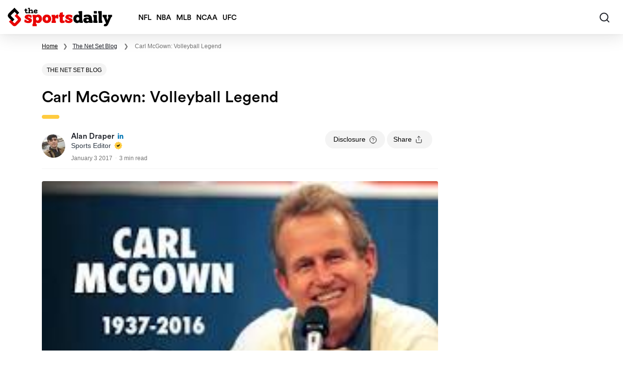

--- FILE ---
content_type: text/html; charset=UTF-8
request_url: https://thesportsdaily.org/news/carl-mcgown-volleyball-legend/
body_size: 24755
content:
<!doctype html>
<html lang="en-US">

<head><meta charset="UTF-8"><script>if(navigator.userAgent.match(/MSIE|Internet Explorer/i)||navigator.userAgent.match(/Trident\/7\..*?rv:11/i)){var href=document.location.href;if(!href.match(/[?&]nowprocket/)){if(href.indexOf("?")==-1){if(href.indexOf("#")==-1){document.location.href=href+"?nowprocket=1"}else{document.location.href=href.replace("#","?nowprocket=1#")}}else{if(href.indexOf("#")==-1){document.location.href=href+"&nowprocket=1"}else{document.location.href=href.replace("#","&nowprocket=1#")}}}}</script><script>(()=>{class RocketLazyLoadScripts{constructor(){this.v="2.0.4",this.userEvents=["keydown","keyup","mousedown","mouseup","mousemove","mouseover","mouseout","touchmove","touchstart","touchend","touchcancel","wheel","click","dblclick","input"],this.attributeEvents=["onblur","onclick","oncontextmenu","ondblclick","onfocus","onmousedown","onmouseenter","onmouseleave","onmousemove","onmouseout","onmouseover","onmouseup","onmousewheel","onscroll","onsubmit"]}async t(){this.i(),this.o(),/iP(ad|hone)/.test(navigator.userAgent)&&this.h(),this.u(),this.l(this),this.m(),this.k(this),this.p(this),this._(),await Promise.all([this.R(),this.L()]),this.lastBreath=Date.now(),this.S(this),this.P(),this.D(),this.O(),this.M(),await this.C(this.delayedScripts.normal),await this.C(this.delayedScripts.defer),await this.C(this.delayedScripts.async),await this.T(),await this.F(),await this.j(),await this.A(),window.dispatchEvent(new Event("rocket-allScriptsLoaded")),this.everythingLoaded=!0,this.lastTouchEnd&&await new Promise(t=>setTimeout(t,500-Date.now()+this.lastTouchEnd)),this.I(),this.H(),this.U(),this.W()}i(){this.CSPIssue=sessionStorage.getItem("rocketCSPIssue"),document.addEventListener("securitypolicyviolation",t=>{this.CSPIssue||"script-src-elem"!==t.violatedDirective||"data"!==t.blockedURI||(this.CSPIssue=!0,sessionStorage.setItem("rocketCSPIssue",!0))},{isRocket:!0})}o(){window.addEventListener("pageshow",t=>{this.persisted=t.persisted,this.realWindowLoadedFired=!0},{isRocket:!0}),window.addEventListener("pagehide",()=>{this.onFirstUserAction=null},{isRocket:!0})}h(){let t;function e(e){t=e}window.addEventListener("touchstart",e,{isRocket:!0}),window.addEventListener("touchend",function i(o){o.changedTouches[0]&&t.changedTouches[0]&&Math.abs(o.changedTouches[0].pageX-t.changedTouches[0].pageX)<10&&Math.abs(o.changedTouches[0].pageY-t.changedTouches[0].pageY)<10&&o.timeStamp-t.timeStamp<200&&(window.removeEventListener("touchstart",e,{isRocket:!0}),window.removeEventListener("touchend",i,{isRocket:!0}),"INPUT"===o.target.tagName&&"text"===o.target.type||(o.target.dispatchEvent(new TouchEvent("touchend",{target:o.target,bubbles:!0})),o.target.dispatchEvent(new MouseEvent("mouseover",{target:o.target,bubbles:!0})),o.target.dispatchEvent(new PointerEvent("click",{target:o.target,bubbles:!0,cancelable:!0,detail:1,clientX:o.changedTouches[0].clientX,clientY:o.changedTouches[0].clientY})),event.preventDefault()))},{isRocket:!0})}q(t){this.userActionTriggered||("mousemove"!==t.type||this.firstMousemoveIgnored?"keyup"===t.type||"mouseover"===t.type||"mouseout"===t.type||(this.userActionTriggered=!0,this.onFirstUserAction&&this.onFirstUserAction()):this.firstMousemoveIgnored=!0),"click"===t.type&&t.preventDefault(),t.stopPropagation(),t.stopImmediatePropagation(),"touchstart"===this.lastEvent&&"touchend"===t.type&&(this.lastTouchEnd=Date.now()),"click"===t.type&&(this.lastTouchEnd=0),this.lastEvent=t.type,t.composedPath&&t.composedPath()[0].getRootNode()instanceof ShadowRoot&&(t.rocketTarget=t.composedPath()[0]),this.savedUserEvents.push(t)}u(){this.savedUserEvents=[],this.userEventHandler=this.q.bind(this),this.userEvents.forEach(t=>window.addEventListener(t,this.userEventHandler,{passive:!1,isRocket:!0})),document.addEventListener("visibilitychange",this.userEventHandler,{isRocket:!0})}U(){this.userEvents.forEach(t=>window.removeEventListener(t,this.userEventHandler,{passive:!1,isRocket:!0})),document.removeEventListener("visibilitychange",this.userEventHandler,{isRocket:!0}),this.savedUserEvents.forEach(t=>{(t.rocketTarget||t.target).dispatchEvent(new window[t.constructor.name](t.type,t))})}m(){const t="return false",e=Array.from(this.attributeEvents,t=>"data-rocket-"+t),i="["+this.attributeEvents.join("],[")+"]",o="[data-rocket-"+this.attributeEvents.join("],[data-rocket-")+"]",s=(e,i,o)=>{o&&o!==t&&(e.setAttribute("data-rocket-"+i,o),e["rocket"+i]=new Function("event",o),e.setAttribute(i,t))};new MutationObserver(t=>{for(const n of t)"attributes"===n.type&&(n.attributeName.startsWith("data-rocket-")||this.everythingLoaded?n.attributeName.startsWith("data-rocket-")&&this.everythingLoaded&&this.N(n.target,n.attributeName.substring(12)):s(n.target,n.attributeName,n.target.getAttribute(n.attributeName))),"childList"===n.type&&n.addedNodes.forEach(t=>{if(t.nodeType===Node.ELEMENT_NODE)if(this.everythingLoaded)for(const i of[t,...t.querySelectorAll(o)])for(const t of i.getAttributeNames())e.includes(t)&&this.N(i,t.substring(12));else for(const e of[t,...t.querySelectorAll(i)])for(const t of e.getAttributeNames())this.attributeEvents.includes(t)&&s(e,t,e.getAttribute(t))})}).observe(document,{subtree:!0,childList:!0,attributeFilter:[...this.attributeEvents,...e]})}I(){this.attributeEvents.forEach(t=>{document.querySelectorAll("[data-rocket-"+t+"]").forEach(e=>{this.N(e,t)})})}N(t,e){const i=t.getAttribute("data-rocket-"+e);i&&(t.setAttribute(e,i),t.removeAttribute("data-rocket-"+e))}k(t){Object.defineProperty(HTMLElement.prototype,"onclick",{get(){return this.rocketonclick||null},set(e){this.rocketonclick=e,this.setAttribute(t.everythingLoaded?"onclick":"data-rocket-onclick","this.rocketonclick(event)")}})}S(t){function e(e,i){let o=e[i];e[i]=null,Object.defineProperty(e,i,{get:()=>o,set(s){t.everythingLoaded?o=s:e["rocket"+i]=o=s}})}e(document,"onreadystatechange"),e(window,"onload"),e(window,"onpageshow");try{Object.defineProperty(document,"readyState",{get:()=>t.rocketReadyState,set(e){t.rocketReadyState=e},configurable:!0}),document.readyState="loading"}catch(t){console.log("WPRocket DJE readyState conflict, bypassing")}}l(t){this.originalAddEventListener=EventTarget.prototype.addEventListener,this.originalRemoveEventListener=EventTarget.prototype.removeEventListener,this.savedEventListeners=[],EventTarget.prototype.addEventListener=function(e,i,o){o&&o.isRocket||!t.B(e,this)&&!t.userEvents.includes(e)||t.B(e,this)&&!t.userActionTriggered||e.startsWith("rocket-")||t.everythingLoaded?t.originalAddEventListener.call(this,e,i,o):(t.savedEventListeners.push({target:this,remove:!1,type:e,func:i,options:o}),"mouseenter"!==e&&"mouseleave"!==e||t.originalAddEventListener.call(this,e,t.savedUserEvents.push,o))},EventTarget.prototype.removeEventListener=function(e,i,o){o&&o.isRocket||!t.B(e,this)&&!t.userEvents.includes(e)||t.B(e,this)&&!t.userActionTriggered||e.startsWith("rocket-")||t.everythingLoaded?t.originalRemoveEventListener.call(this,e,i,o):t.savedEventListeners.push({target:this,remove:!0,type:e,func:i,options:o})}}J(t,e){this.savedEventListeners=this.savedEventListeners.filter(i=>{let o=i.type,s=i.target||window;return e!==o||t!==s||(this.B(o,s)&&(i.type="rocket-"+o),this.$(i),!1)})}H(){EventTarget.prototype.addEventListener=this.originalAddEventListener,EventTarget.prototype.removeEventListener=this.originalRemoveEventListener,this.savedEventListeners.forEach(t=>this.$(t))}$(t){t.remove?this.originalRemoveEventListener.call(t.target,t.type,t.func,t.options):this.originalAddEventListener.call(t.target,t.type,t.func,t.options)}p(t){let e;function i(e){return t.everythingLoaded?e:e.split(" ").map(t=>"load"===t||t.startsWith("load.")?"rocket-jquery-load":t).join(" ")}function o(o){function s(e){const s=o.fn[e];o.fn[e]=o.fn.init.prototype[e]=function(){return this[0]===window&&t.userActionTriggered&&("string"==typeof arguments[0]||arguments[0]instanceof String?arguments[0]=i(arguments[0]):"object"==typeof arguments[0]&&Object.keys(arguments[0]).forEach(t=>{const e=arguments[0][t];delete arguments[0][t],arguments[0][i(t)]=e})),s.apply(this,arguments),this}}if(o&&o.fn&&!t.allJQueries.includes(o)){const e={DOMContentLoaded:[],"rocket-DOMContentLoaded":[]};for(const t in e)document.addEventListener(t,()=>{e[t].forEach(t=>t())},{isRocket:!0});o.fn.ready=o.fn.init.prototype.ready=function(i){function s(){parseInt(o.fn.jquery)>2?setTimeout(()=>i.bind(document)(o)):i.bind(document)(o)}return"function"==typeof i&&(t.realDomReadyFired?!t.userActionTriggered||t.fauxDomReadyFired?s():e["rocket-DOMContentLoaded"].push(s):e.DOMContentLoaded.push(s)),o([])},s("on"),s("one"),s("off"),t.allJQueries.push(o)}e=o}t.allJQueries=[],o(window.jQuery),Object.defineProperty(window,"jQuery",{get:()=>e,set(t){o(t)}})}P(){const t=new Map;document.write=document.writeln=function(e){const i=document.currentScript,o=document.createRange(),s=i.parentElement;let n=t.get(i);void 0===n&&(n=i.nextSibling,t.set(i,n));const c=document.createDocumentFragment();o.setStart(c,0),c.appendChild(o.createContextualFragment(e)),s.insertBefore(c,n)}}async R(){return new Promise(t=>{this.userActionTriggered?t():this.onFirstUserAction=t})}async L(){return new Promise(t=>{document.addEventListener("DOMContentLoaded",()=>{this.realDomReadyFired=!0,t()},{isRocket:!0})})}async j(){return this.realWindowLoadedFired?Promise.resolve():new Promise(t=>{window.addEventListener("load",t,{isRocket:!0})})}M(){this.pendingScripts=[];this.scriptsMutationObserver=new MutationObserver(t=>{for(const e of t)e.addedNodes.forEach(t=>{"SCRIPT"!==t.tagName||t.noModule||t.isWPRocket||this.pendingScripts.push({script:t,promise:new Promise(e=>{const i=()=>{const i=this.pendingScripts.findIndex(e=>e.script===t);i>=0&&this.pendingScripts.splice(i,1),e()};t.addEventListener("load",i,{isRocket:!0}),t.addEventListener("error",i,{isRocket:!0}),setTimeout(i,1e3)})})})}),this.scriptsMutationObserver.observe(document,{childList:!0,subtree:!0})}async F(){await this.X(),this.pendingScripts.length?(await this.pendingScripts[0].promise,await this.F()):this.scriptsMutationObserver.disconnect()}D(){this.delayedScripts={normal:[],async:[],defer:[]},document.querySelectorAll("script[type$=rocketlazyloadscript]").forEach(t=>{t.hasAttribute("data-rocket-src")?t.hasAttribute("async")&&!1!==t.async?this.delayedScripts.async.push(t):t.hasAttribute("defer")&&!1!==t.defer||"module"===t.getAttribute("data-rocket-type")?this.delayedScripts.defer.push(t):this.delayedScripts.normal.push(t):this.delayedScripts.normal.push(t)})}async _(){await this.L();let t=[];document.querySelectorAll("script[type$=rocketlazyloadscript][data-rocket-src]").forEach(e=>{let i=e.getAttribute("data-rocket-src");if(i&&!i.startsWith("data:")){i.startsWith("//")&&(i=location.protocol+i);try{const o=new URL(i).origin;o!==location.origin&&t.push({src:o,crossOrigin:e.crossOrigin||"module"===e.getAttribute("data-rocket-type")})}catch(t){}}}),t=[...new Map(t.map(t=>[JSON.stringify(t),t])).values()],this.Y(t,"preconnect")}async G(t){if(await this.K(),!0!==t.noModule||!("noModule"in HTMLScriptElement.prototype))return new Promise(e=>{let i;function o(){(i||t).setAttribute("data-rocket-status","executed"),e()}try{if(navigator.userAgent.includes("Firefox/")||""===navigator.vendor||this.CSPIssue)i=document.createElement("script"),[...t.attributes].forEach(t=>{let e=t.nodeName;"type"!==e&&("data-rocket-type"===e&&(e="type"),"data-rocket-src"===e&&(e="src"),i.setAttribute(e,t.nodeValue))}),t.text&&(i.text=t.text),t.nonce&&(i.nonce=t.nonce),i.hasAttribute("src")?(i.addEventListener("load",o,{isRocket:!0}),i.addEventListener("error",()=>{i.setAttribute("data-rocket-status","failed-network"),e()},{isRocket:!0}),setTimeout(()=>{i.isConnected||e()},1)):(i.text=t.text,o()),i.isWPRocket=!0,t.parentNode.replaceChild(i,t);else{const i=t.getAttribute("data-rocket-type"),s=t.getAttribute("data-rocket-src");i?(t.type=i,t.removeAttribute("data-rocket-type")):t.removeAttribute("type"),t.addEventListener("load",o,{isRocket:!0}),t.addEventListener("error",i=>{this.CSPIssue&&i.target.src.startsWith("data:")?(console.log("WPRocket: CSP fallback activated"),t.removeAttribute("src"),this.G(t).then(e)):(t.setAttribute("data-rocket-status","failed-network"),e())},{isRocket:!0}),s?(t.fetchPriority="high",t.removeAttribute("data-rocket-src"),t.src=s):t.src="data:text/javascript;base64,"+window.btoa(unescape(encodeURIComponent(t.text)))}}catch(i){t.setAttribute("data-rocket-status","failed-transform"),e()}});t.setAttribute("data-rocket-status","skipped")}async C(t){const e=t.shift();return e?(e.isConnected&&await this.G(e),this.C(t)):Promise.resolve()}O(){this.Y([...this.delayedScripts.normal,...this.delayedScripts.defer,...this.delayedScripts.async],"preload")}Y(t,e){this.trash=this.trash||[];let i=!0;var o=document.createDocumentFragment();t.forEach(t=>{const s=t.getAttribute&&t.getAttribute("data-rocket-src")||t.src;if(s&&!s.startsWith("data:")){const n=document.createElement("link");n.href=s,n.rel=e,"preconnect"!==e&&(n.as="script",n.fetchPriority=i?"high":"low"),t.getAttribute&&"module"===t.getAttribute("data-rocket-type")&&(n.crossOrigin=!0),t.crossOrigin&&(n.crossOrigin=t.crossOrigin),t.integrity&&(n.integrity=t.integrity),t.nonce&&(n.nonce=t.nonce),o.appendChild(n),this.trash.push(n),i=!1}}),document.head.appendChild(o)}W(){this.trash.forEach(t=>t.remove())}async T(){try{document.readyState="interactive"}catch(t){}this.fauxDomReadyFired=!0;try{await this.K(),this.J(document,"readystatechange"),document.dispatchEvent(new Event("rocket-readystatechange")),await this.K(),document.rocketonreadystatechange&&document.rocketonreadystatechange(),await this.K(),this.J(document,"DOMContentLoaded"),document.dispatchEvent(new Event("rocket-DOMContentLoaded")),await this.K(),this.J(window,"DOMContentLoaded"),window.dispatchEvent(new Event("rocket-DOMContentLoaded"))}catch(t){console.error(t)}}async A(){try{document.readyState="complete"}catch(t){}try{await this.K(),this.J(document,"readystatechange"),document.dispatchEvent(new Event("rocket-readystatechange")),await this.K(),document.rocketonreadystatechange&&document.rocketonreadystatechange(),await this.K(),this.J(window,"load"),window.dispatchEvent(new Event("rocket-load")),await this.K(),window.rocketonload&&window.rocketonload(),await this.K(),this.allJQueries.forEach(t=>t(window).trigger("rocket-jquery-load")),await this.K(),this.J(window,"pageshow");const t=new Event("rocket-pageshow");t.persisted=this.persisted,window.dispatchEvent(t),await this.K(),window.rocketonpageshow&&window.rocketonpageshow({persisted:this.persisted})}catch(t){console.error(t)}}async K(){Date.now()-this.lastBreath>45&&(await this.X(),this.lastBreath=Date.now())}async X(){return document.hidden?new Promise(t=>setTimeout(t)):new Promise(t=>requestAnimationFrame(t))}B(t,e){return e===document&&"readystatechange"===t||(e===document&&"DOMContentLoaded"===t||(e===window&&"DOMContentLoaded"===t||(e===window&&"load"===t||e===window&&"pageshow"===t)))}static run(){(new RocketLazyLoadScripts).t()}}RocketLazyLoadScripts.run()})();</script>
                <script type="rocketlazyloadscript">
            window.dataLayer = window.dataLayer || [];
        </script>
        <!-- Google Tag Manager -->
        <script type="rocketlazyloadscript">(function(w,d,s,l,i){w[l]=w[l]||[];w[l].push({'gtm.start':
                    new Date().getTime(),event:'gtm.js'});var f=d.getElementsByTagName(s)[0],
                j=d.createElement(s),dl=l!='dataLayer'?'&l='+l:'';j.async=true;j.src=
                'https://www.googletagmanager.com/gtm.js?id='+i+dl;f.parentNode.insertBefore(j,f);
            })(window,document,'script','dataLayer','GTM-PKR27DM');</script>
        <!-- End Google Tag Manager -->
        
    <meta name="viewport" content="width=device-width, initial-scale=1, maximum-scale=1">
    <link rel="profile" href="https://gmpg.org/xfn/11">
    <!-- Favicons -->
    <link rel="apple-touch-icon" sizes="192x192" href="https://thesportsdaily.org/wp-content/themes/bootscore-child-main/img/favicon/apple-touch-icon.png">
    <link rel="icon" type="image/png" sizes="48x48" href="https://thesportsdaily.org/wp-content/themes/bootscore-child-main/img/favicon/favicon-48x48.png">
    <link rel="icon" type="image/png" sizes="16x16" href="https://thesportsdaily.org/wp-content/themes/bootscore-child-main/img/favicon/favicon-16x16.png">
    <link rel="manifest" href="https://thesportsdaily.org/wp-content/themes/bootscore-child-main/img/favicon/site.webmanifest" crossorigin="use-credentials">
    <meta name="msapplication-TileColor" content="#ffffff">
    <meta name="theme-color" content="#ffffff">
    <meta http-equiv="Content-Security-Policy" content="upgrade-insecure-requests">

    
    <meta name='robots' content='noindex, follow' />
	<style>img:is([sizes="auto" i], [sizes^="auto," i]) { contain-intrinsic-size: 3000px 1500px }</style>
	
	<!-- This site is optimized with the Yoast SEO plugin v26.6 - https://yoast.com/wordpress/plugins/seo/ -->
	<title>Carl McGown: Volleyball Legend - The Sports Daily</title>
	<meta property="og:locale" content="en_US" />
	<meta property="og:type" content="article" />
	<meta property="og:title" content="Carl McGown: Volleyball Legend" />
	<meta property="og:url" content="https://thesportsdaily.org/news/carl-mcgown-volleyball-legend/" />
	<meta property="og:site_name" content="The Sports Daily" />
	<meta property="article:published_time" content="2017-01-04T03:50:08+00:00" />
	<meta property="og:image" content="https://thesportsdaily.org/wp-content/uploads/2017/01/mcgown-years.jpg" />
	<meta property="og:image:width" content="217" />
	<meta property="og:image:height" content="122" />
	<meta property="og:image:type" content="image/jpeg" />
	<meta name="author" content="Alan Draper" />
	<meta name="twitter:card" content="summary_large_image" />
	<meta name="twitter:creator" content="@sportsdailytsd" />
	<meta name="twitter:site" content="@sportsdailytsd" />
	<meta name="twitter:label1" content="Written by" />
	<meta name="twitter:data1" content="Alan Draper" />
	<meta name="twitter:label2" content="Est. reading time" />
	<meta name="twitter:data2" content="3 minutes" />
	<script type="application/ld+json" class="yoast-schema-graph">{"@context":"https://schema.org","@graph":[{"@type":"NewsArticle","@id":"https://thesportsdaily.org/news/carl-mcgown-volleyball-legend/#article","isPartOf":{"@id":"https://thesportsdaily.org/news/carl-mcgown-volleyball-legend/"},"author":{"name":"Alan Draper","@id":"https://thesportsdaily.org/#/schema/person/d62e794bd1d36ec93b4a9b22e1bc74e1"},"headline":"Carl McGown: Volleyball Legend","datePublished":"2017-01-04T03:50:08+00:00","mainEntityOfPage":{"@id":"https://thesportsdaily.org/news/carl-mcgown-volleyball-legend/"},"wordCount":514,"publisher":{"@id":"https://thesportsdaily.org/#organization"},"image":{"@id":"https://thesportsdaily.org/news/carl-mcgown-volleyball-legend/#primaryimage"},"thumbnailUrl":"https://thesportsdaily.org/wp-content/uploads/2017/01/mcgown-years.jpg","keywords":["Alan Knipe","AVCA","B1G","Barton","Big 10","Big West","Big10","Brigham Young University","Bruins","BYU","California Baptist","Cardinal college volleyball","Chris McGown","coaches","college volleyball","Concordia Irvine","Cougars","CSU Long Beach","CSU Northridge","D1 volleyball","David Kniffin","Di","Division I","Division I volleyball","Erskine","Grand Canyon","Hawai'i","Hugh McCutcheon","indoor volleyball","John Speraw","Marv Dunphy","men’s volleyball","NCAA RPI","NCAA volleyball","Nittany Lions","Ohio State","Pablo Rankings","PAC-12","Penn State","Pepperdine","polls","Rainbow Warriors","rankings","RichKern.com","Shawn Olmstead","Stanford","Stanford Cardinal","UC - San Diego","UC Irvine","UCLA","UH","University of Hawaii","USC","VBM","Volleyball","Volleyball Magazine","VolleyballMag.com"],"articleSection":["The Net Set Blog"],"inLanguage":"en-US","copyrightYear":"2017","copyrightHolder":{"@id":"https://thesportsdaily.org/#organization"}},{"@type":"WebPage","@id":"https://thesportsdaily.org/news/carl-mcgown-volleyball-legend/","url":"https://thesportsdaily.org/news/carl-mcgown-volleyball-legend/","name":"Carl McGown: Volleyball Legend - The Sports Daily","isPartOf":{"@id":"https://thesportsdaily.org/#website"},"primaryImageOfPage":{"@id":"https://thesportsdaily.org/news/carl-mcgown-volleyball-legend/#primaryimage"},"image":{"@id":"https://thesportsdaily.org/news/carl-mcgown-volleyball-legend/#primaryimage"},"thumbnailUrl":"https://thesportsdaily.org/wp-content/uploads/2017/01/mcgown-years.jpg","datePublished":"2017-01-04T03:50:08+00:00","breadcrumb":{"@id":"https://thesportsdaily.org/news/carl-mcgown-volleyball-legend/#breadcrumb"},"inLanguage":"en-US","potentialAction":[{"@type":"ReadAction","target":["https://thesportsdaily.org/news/carl-mcgown-volleyball-legend/"]}]},{"@type":"ImageObject","inLanguage":"en-US","@id":"https://thesportsdaily.org/news/carl-mcgown-volleyball-legend/#primaryimage","url":"https://thesportsdaily.org/wp-content/uploads/2017/01/mcgown-years.jpg","contentUrl":"https://thesportsdaily.org/wp-content/uploads/2017/01/mcgown-years.jpg","width":217,"height":122},{"@type":"BreadcrumbList","@id":"https://thesportsdaily.org/news/carl-mcgown-volleyball-legend/#breadcrumb","itemListElement":[{"@type":"ListItem","position":1,"name":"Home","item":"https://thesportsdaily.org/"},{"@type":"ListItem","position":2,"name":"Carl McGown: Volleyball Legend"}]},{"@type":"WebSite","@id":"https://thesportsdaily.org/#website","url":"https://thesportsdaily.org/","name":"The Sports Daily","description":"Sports News | Rumors | Videos | Highlights | Opinion | More","publisher":{"@id":"https://thesportsdaily.org/#organization"},"potentialAction":[{"@type":"SearchAction","target":{"@type":"EntryPoint","urlTemplate":"https://thesportsdaily.org/?s={search_term_string}"},"query-input":{"@type":"PropertyValueSpecification","valueRequired":true,"valueName":"search_term_string"}}],"inLanguage":"en-US"},{"@type":"Organization","@id":"https://thesportsdaily.org/#organization","name":"The Sports Daily","url":"https://thesportsdaily.org/","logo":{"@type":"ImageObject","inLanguage":"en-US","@id":"https://thesportsdaily.org/#/schema/logo/image/","url":"","contentUrl":"","caption":"The Sports Daily"},"image":{"@id":"https://thesportsdaily.org/#/schema/logo/image/"},"sameAs":["https://x.com/sportsdailytsd"]},{"@type":"Person","@id":"https://thesportsdaily.org/#/schema/person/d62e794bd1d36ec93b4a9b22e1bc74e1","name":"Alan Draper","image":{"@type":"ImageObject","inLanguage":"en-US","@id":"https://thesportsdaily.org/#/schema/person/image/","url":"https://thesportsdaily.org/wp-content/uploads/2021/12/alan-draper-96x96.jpg","contentUrl":"https://thesportsdaily.org/wp-content/uploads/2021/12/alan-draper-96x96.jpg","caption":"Alan Draper"},"description":"Alan is a vastly experienced sports and gambling writer who is the Chief Editor of The Sports Daily.","sameAs":["","","https://www.linkedin.com/in/alan-d-44449815b/","",""],"url":"https://thesportsdaily.org/author/aland/","jobTitle":"","email":"aland@thesportsdaily.org","mainEntityOfPage":{"@id":""}}]}</script>
	<!-- / Yoast SEO plugin. -->


<link rel='dns-prefetch' href='//thesportsdaily.org' />
<link rel='dns-prefetch' href='//static.addtoany.com' />

<link rel="alternate" type="application/rss+xml" title="The Sports Daily &raquo; Feed" href="https://thesportsdaily.org/feed/" />
<link rel="alternate" type="application/rss+xml" title="The Sports Daily &raquo; Comments Feed" href="https://thesportsdaily.org/comments/feed/" />
<style id='wp-emoji-styles-inline-css' type='text/css'>

	img.wp-smiley, img.emoji {
		display: inline !important;
		border: none !important;
		box-shadow: none !important;
		height: 1em !important;
		width: 1em !important;
		margin: 0 0.07em !important;
		vertical-align: -0.1em !important;
		background: none !important;
		padding: 0 !important;
	}
</style>
<style id='global-styles-inline-css' type='text/css'>
:root{--wp--preset--aspect-ratio--square: 1;--wp--preset--aspect-ratio--4-3: 4/3;--wp--preset--aspect-ratio--3-4: 3/4;--wp--preset--aspect-ratio--3-2: 3/2;--wp--preset--aspect-ratio--2-3: 2/3;--wp--preset--aspect-ratio--16-9: 16/9;--wp--preset--aspect-ratio--9-16: 9/16;--wp--preset--color--black: #000000;--wp--preset--color--cyan-bluish-gray: #abb8c3;--wp--preset--color--white: #ffffff;--wp--preset--color--pale-pink: #f78da7;--wp--preset--color--vivid-red: #cf2e2e;--wp--preset--color--luminous-vivid-orange: #ff6900;--wp--preset--color--luminous-vivid-amber: #fcb900;--wp--preset--color--light-green-cyan: #7bdcb5;--wp--preset--color--vivid-green-cyan: #00d084;--wp--preset--color--pale-cyan-blue: #8ed1fc;--wp--preset--color--vivid-cyan-blue: #0693e3;--wp--preset--color--vivid-purple: #9b51e0;--wp--preset--gradient--vivid-cyan-blue-to-vivid-purple: linear-gradient(135deg,rgba(6,147,227,1) 0%,rgb(155,81,224) 100%);--wp--preset--gradient--light-green-cyan-to-vivid-green-cyan: linear-gradient(135deg,rgb(122,220,180) 0%,rgb(0,208,130) 100%);--wp--preset--gradient--luminous-vivid-amber-to-luminous-vivid-orange: linear-gradient(135deg,rgba(252,185,0,1) 0%,rgba(255,105,0,1) 100%);--wp--preset--gradient--luminous-vivid-orange-to-vivid-red: linear-gradient(135deg,rgba(255,105,0,1) 0%,rgb(207,46,46) 100%);--wp--preset--gradient--very-light-gray-to-cyan-bluish-gray: linear-gradient(135deg,rgb(238,238,238) 0%,rgb(169,184,195) 100%);--wp--preset--gradient--cool-to-warm-spectrum: linear-gradient(135deg,rgb(74,234,220) 0%,rgb(151,120,209) 20%,rgb(207,42,186) 40%,rgb(238,44,130) 60%,rgb(251,105,98) 80%,rgb(254,248,76) 100%);--wp--preset--gradient--blush-light-purple: linear-gradient(135deg,rgb(255,206,236) 0%,rgb(152,150,240) 100%);--wp--preset--gradient--blush-bordeaux: linear-gradient(135deg,rgb(254,205,165) 0%,rgb(254,45,45) 50%,rgb(107,0,62) 100%);--wp--preset--gradient--luminous-dusk: linear-gradient(135deg,rgb(255,203,112) 0%,rgb(199,81,192) 50%,rgb(65,88,208) 100%);--wp--preset--gradient--pale-ocean: linear-gradient(135deg,rgb(255,245,203) 0%,rgb(182,227,212) 50%,rgb(51,167,181) 100%);--wp--preset--gradient--electric-grass: linear-gradient(135deg,rgb(202,248,128) 0%,rgb(113,206,126) 100%);--wp--preset--gradient--midnight: linear-gradient(135deg,rgb(2,3,129) 0%,rgb(40,116,252) 100%);--wp--preset--font-size--small: 13px;--wp--preset--font-size--medium: 20px;--wp--preset--font-size--large: 36px;--wp--preset--font-size--x-large: 42px;--wp--preset--spacing--20: 0.44rem;--wp--preset--spacing--30: 0.67rem;--wp--preset--spacing--40: 1rem;--wp--preset--spacing--50: 1.5rem;--wp--preset--spacing--60: 2.25rem;--wp--preset--spacing--70: 3.38rem;--wp--preset--spacing--80: 5.06rem;--wp--preset--shadow--natural: 6px 6px 9px rgba(0, 0, 0, 0.2);--wp--preset--shadow--deep: 12px 12px 50px rgba(0, 0, 0, 0.4);--wp--preset--shadow--sharp: 6px 6px 0px rgba(0, 0, 0, 0.2);--wp--preset--shadow--outlined: 6px 6px 0px -3px rgba(255, 255, 255, 1), 6px 6px rgba(0, 0, 0, 1);--wp--preset--shadow--crisp: 6px 6px 0px rgba(0, 0, 0, 1);}:where(.is-layout-flex){gap: 0.5em;}:where(.is-layout-grid){gap: 0.5em;}body .is-layout-flex{display: flex;}.is-layout-flex{flex-wrap: wrap;align-items: center;}.is-layout-flex > :is(*, div){margin: 0;}body .is-layout-grid{display: grid;}.is-layout-grid > :is(*, div){margin: 0;}:where(.wp-block-columns.is-layout-flex){gap: 2em;}:where(.wp-block-columns.is-layout-grid){gap: 2em;}:where(.wp-block-post-template.is-layout-flex){gap: 1.25em;}:where(.wp-block-post-template.is-layout-grid){gap: 1.25em;}.has-black-color{color: var(--wp--preset--color--black) !important;}.has-cyan-bluish-gray-color{color: var(--wp--preset--color--cyan-bluish-gray) !important;}.has-white-color{color: var(--wp--preset--color--white) !important;}.has-pale-pink-color{color: var(--wp--preset--color--pale-pink) !important;}.has-vivid-red-color{color: var(--wp--preset--color--vivid-red) !important;}.has-luminous-vivid-orange-color{color: var(--wp--preset--color--luminous-vivid-orange) !important;}.has-luminous-vivid-amber-color{color: var(--wp--preset--color--luminous-vivid-amber) !important;}.has-light-green-cyan-color{color: var(--wp--preset--color--light-green-cyan) !important;}.has-vivid-green-cyan-color{color: var(--wp--preset--color--vivid-green-cyan) !important;}.has-pale-cyan-blue-color{color: var(--wp--preset--color--pale-cyan-blue) !important;}.has-vivid-cyan-blue-color{color: var(--wp--preset--color--vivid-cyan-blue) !important;}.has-vivid-purple-color{color: var(--wp--preset--color--vivid-purple) !important;}.has-black-background-color{background-color: var(--wp--preset--color--black) !important;}.has-cyan-bluish-gray-background-color{background-color: var(--wp--preset--color--cyan-bluish-gray) !important;}.has-white-background-color{background-color: var(--wp--preset--color--white) !important;}.has-pale-pink-background-color{background-color: var(--wp--preset--color--pale-pink) !important;}.has-vivid-red-background-color{background-color: var(--wp--preset--color--vivid-red) !important;}.has-luminous-vivid-orange-background-color{background-color: var(--wp--preset--color--luminous-vivid-orange) !important;}.has-luminous-vivid-amber-background-color{background-color: var(--wp--preset--color--luminous-vivid-amber) !important;}.has-light-green-cyan-background-color{background-color: var(--wp--preset--color--light-green-cyan) !important;}.has-vivid-green-cyan-background-color{background-color: var(--wp--preset--color--vivid-green-cyan) !important;}.has-pale-cyan-blue-background-color{background-color: var(--wp--preset--color--pale-cyan-blue) !important;}.has-vivid-cyan-blue-background-color{background-color: var(--wp--preset--color--vivid-cyan-blue) !important;}.has-vivid-purple-background-color{background-color: var(--wp--preset--color--vivid-purple) !important;}.has-black-border-color{border-color: var(--wp--preset--color--black) !important;}.has-cyan-bluish-gray-border-color{border-color: var(--wp--preset--color--cyan-bluish-gray) !important;}.has-white-border-color{border-color: var(--wp--preset--color--white) !important;}.has-pale-pink-border-color{border-color: var(--wp--preset--color--pale-pink) !important;}.has-vivid-red-border-color{border-color: var(--wp--preset--color--vivid-red) !important;}.has-luminous-vivid-orange-border-color{border-color: var(--wp--preset--color--luminous-vivid-orange) !important;}.has-luminous-vivid-amber-border-color{border-color: var(--wp--preset--color--luminous-vivid-amber) !important;}.has-light-green-cyan-border-color{border-color: var(--wp--preset--color--light-green-cyan) !important;}.has-vivid-green-cyan-border-color{border-color: var(--wp--preset--color--vivid-green-cyan) !important;}.has-pale-cyan-blue-border-color{border-color: var(--wp--preset--color--pale-cyan-blue) !important;}.has-vivid-cyan-blue-border-color{border-color: var(--wp--preset--color--vivid-cyan-blue) !important;}.has-vivid-purple-border-color{border-color: var(--wp--preset--color--vivid-purple) !important;}.has-vivid-cyan-blue-to-vivid-purple-gradient-background{background: var(--wp--preset--gradient--vivid-cyan-blue-to-vivid-purple) !important;}.has-light-green-cyan-to-vivid-green-cyan-gradient-background{background: var(--wp--preset--gradient--light-green-cyan-to-vivid-green-cyan) !important;}.has-luminous-vivid-amber-to-luminous-vivid-orange-gradient-background{background: var(--wp--preset--gradient--luminous-vivid-amber-to-luminous-vivid-orange) !important;}.has-luminous-vivid-orange-to-vivid-red-gradient-background{background: var(--wp--preset--gradient--luminous-vivid-orange-to-vivid-red) !important;}.has-very-light-gray-to-cyan-bluish-gray-gradient-background{background: var(--wp--preset--gradient--very-light-gray-to-cyan-bluish-gray) !important;}.has-cool-to-warm-spectrum-gradient-background{background: var(--wp--preset--gradient--cool-to-warm-spectrum) !important;}.has-blush-light-purple-gradient-background{background: var(--wp--preset--gradient--blush-light-purple) !important;}.has-blush-bordeaux-gradient-background{background: var(--wp--preset--gradient--blush-bordeaux) !important;}.has-luminous-dusk-gradient-background{background: var(--wp--preset--gradient--luminous-dusk) !important;}.has-pale-ocean-gradient-background{background: var(--wp--preset--gradient--pale-ocean) !important;}.has-electric-grass-gradient-background{background: var(--wp--preset--gradient--electric-grass) !important;}.has-midnight-gradient-background{background: var(--wp--preset--gradient--midnight) !important;}.has-small-font-size{font-size: var(--wp--preset--font-size--small) !important;}.has-medium-font-size{font-size: var(--wp--preset--font-size--medium) !important;}.has-large-font-size{font-size: var(--wp--preset--font-size--large) !important;}.has-x-large-font-size{font-size: var(--wp--preset--font-size--x-large) !important;}
:where(.wp-block-post-template.is-layout-flex){gap: 1.25em;}:where(.wp-block-post-template.is-layout-grid){gap: 1.25em;}
:where(.wp-block-columns.is-layout-flex){gap: 2em;}:where(.wp-block-columns.is-layout-grid){gap: 2em;}
:root :where(.wp-block-pullquote){font-size: 1.5em;line-height: 1.6;}
</style>
<link rel='stylesheet' id='bootstrap-css' href='https://thesportsdaily.org/wp-content/themes/bootscore-child-main/css/lib/bootstrap.min.css?ver=202511221126' type='text/css' media='all' />
<link rel='preload' as='style' onload="this.rel='stylesheet'"  id='bootstrap2-css' href='https://thesportsdaily.org/wp-content/cache/background-css/1/thesportsdaily.org/wp-content/themes/bootscore-child-main/css/lib/bootstrap2.min.css?ver=202511221126&wpr_t=1769347333' type='text/css' media='all' />
<link data-minify="1" rel='stylesheet' id='custom-css' href='https://thesportsdaily.org/wp-content/cache/background-css/1/thesportsdaily.org/wp-content/cache/min/1/wp-content/themes/bootscore-child-main/css/lib/custom.min.css?ver=1765964833&wpr_t=1769347333' type='text/css' media='all' />
<link rel='preload' as='style' onload="this.rel='stylesheet'"  id='inner-page-css' href='https://thesportsdaily.org/wp-content/cache/background-css/1/thesportsdaily.org/wp-content/themes/bootscore-child-main/css/lib/inner-page.min.css?ver=202511221126&wpr_t=1769347333' type='text/css' media='all' />
<link data-minify="1" rel='delay' as='style' id='brand-management-public-css' href='https://thesportsdaily.org/wp-content/cache/min/1/wp-content/plugins/brand-management-extended/public/css/brand-management-public.css?ver=1765964833' type='text/css' media='screen' />
<script type="rocketlazyloadscript" data-rocket-type="text/javascript" data-rocket-src="https://thesportsdaily.org/wp-includes/js/jquery/jquery.min.js?ver=3.7.1" id="jquery-core-js" data-rocket-defer defer></script>
<script type="rocketlazyloadscript" data-rocket-type="text/javascript" data-rocket-src="https://thesportsdaily.org/wp-includes/js/jquery/jquery-migrate.min.js?ver=3.4.1" id="jquery-migrate-js" data-rocket-defer defer></script>
<script type="text/javascript" id="ac3fdb43610fed2155f13e9c9a59c2d7-js-extra">
/* <![CDATA[ */
var likes_handler = {"id":"1","url":"https:\/\/thesportsdaily.org\/wp-admin\/admin-ajax.php","nonce":"683802b4d5","fail_text":"You have already voted."};
/* ]]> */
</script>
<script type="rocketlazyloadscript" data-minify="1" data-rocket-type="text/javascript" data-rocket-src="https://thesportsdaily.org/wp-content/cache/min/1/wp-content/plugins/fi-faq-content/public/js/fi-faq-content-public.js?ver=1765964833" id="fi-faq-content-js" data-rocket-defer defer></script>
<link rel="https://api.w.org/" href="https://thesportsdaily.org/wp-json/" /><link rel="alternate" title="JSON" type="application/json" href="https://thesportsdaily.org/wp-json/wp/v2/posts/603751" /><link rel="EditURI" type="application/rsd+xml" title="RSD" href="https://thesportsdaily.org/xmlrpc.php?rsd" />
<meta name="generator" content="WordPress 6.8.2" />
<link rel='shortlink' href='https://thesportsdaily.org/?p=603751' />
<link rel="alternate" title="oEmbed (JSON)" type="application/json+oembed" href="https://thesportsdaily.org/wp-json/oembed/1.0/embed?url=https%3A%2F%2Fthesportsdaily.org%2Fnews%2Fcarl-mcgown-volleyball-legend%2F" />
<link rel="alternate" title="oEmbed (XML)" type="text/xml+oembed" href="https://thesportsdaily.org/wp-json/oembed/1.0/embed?url=https%3A%2F%2Fthesportsdaily.org%2Fnews%2Fcarl-mcgown-volleyball-legend%2F&#038;format=xml" />
<script type="rocketlazyloadscript">document.cookie = "user_time_zone=" + new Date().getTimezoneOffset()</script>        <script type="rocketlazyloadscript">
            function urlize(txt) {
                return (txt = (txt || "").toLowerCase().replace(/([^\w\d_~,;\[\]\(\)])/g, "-")).replace(/-+/g, "-", txt)
            }
            function customUrlBuilder(type, options, extra) {
                switch (type) {
                    case 'player-summary':
                        return '/' + options.league + '/players/' + urlize(extra.playerName) + '/';
                    case 'team-home':
                        return '/' + options.league + '/teams/' + urlize(extra.teamName) + '/';
                    // case 'boxscore':
                    //     return '/'+ options.sport + '/' + options.league + '/boxscore/' + options.eventId;
                    // case 'play-by-play':
                    //     return '/'+ options.sport + '/' + options.league + '/play-by-play/' + options.eventId;
                    // case 'gameview':
                    //     return '/'+ options.sport + '/' + options.league + '/gameview/' + options.eventId;
                    // case 'matchup-leaders':
                    //     return '/'+ options.sport + '/' + options.league + '/matchup-leaders/' + options.eventId;
                    // case 'pregame-info':
                    //     return '/'+ options.sport + '/' + options.league + '/pregame-info/' + options.eventId;
                    // case 'team-schedule':
                    //     return '/'+ options.sport + '/' + options.league + '/team-schedule/' + options.teamId;
                    // case 'team-roster':
                    //     return '/'+ options.sport + '/' + options.league + '/team-roster/' + options.teamId;
                    // case 'team-injuries':
                    //     return '/'+ options.sport + '/' + options.league + '/team-injuries/' + options.teamId;
                }
            }
        </script>
        <meta name="format-detection" content="telephone=no"><link rel="icon" href="https://thesportsdaily.org/wp-content/uploads/2018/03/cropped-icon-large-270x270.png" sizes="32x32" />
<link rel="icon" href="https://thesportsdaily.org/wp-content/uploads/2018/03/cropped-icon-large-270x270.png" sizes="192x192" />
<link rel="apple-touch-icon" href="https://thesportsdaily.org/wp-content/uploads/2018/03/cropped-icon-large-270x270.png" />
<meta name="msapplication-TileImage" content="https://thesportsdaily.org/wp-content/uploads/2018/03/cropped-icon-large-270x270.png" />
		<style type="text/css" id="wp-custom-css">
			.search-results #main {
    min-height: 1300px;
}

#author-page-info {
	display: flex;
}
@media (max-width: 767.98px) {
		#content .big-author-box .avatar {
			width: 48px;
			height: 48px;
	}
}
#content .entry-meta .author-avatar img{
    width: 48px;
    height: 48px;
}

.nba-select-date .nba-date-select-options {
	z-index: 1 !important;
}

#modal-image::before {
	top: -10px !important;
	right: 10px !important;
}

.specific-tip-page-lower-part-wrap {
 width: 100%;
}

.page-id-626538 #toc_container {
	display: none;
}

.campaign-compact-table__offer-no-coupon-code {
	display: none;
}

.campaign__disclaimer .campaign__disclaimer-tip {
	font-size: 12px;
}

.author .author-bio-description {
	display: block;
}

.author-468 .author-degree-articles,
.author-468 .pagination-bottom-wrapper .pagination {
	display: none !important;
}

.casino_shortcode__filters_opened .casino_shortcode__filter_box {
	display: block !important;
}

.dropdown .dropdown-toggle {
	text-overflow: ellipsis;
  overflow-x: clip;
}		</style>
		<noscript><style id="rocket-lazyload-nojs-css">.rll-youtube-player, [data-lazy-src]{display:none !important;}</style></noscript>        <link rel="prefetch" href="/" as="document">
    <style id="wpr-lazyload-bg-container"></style><style id="wpr-lazyload-bg-exclusion"></style>
<noscript>
<style id="wpr-lazyload-bg-nostyle">.fin-country-dropdown .dropdown-menu .dropdown-item.mega_menu_active_country{--wpr-bg-50d84987-f866-42df-a17a-c8d1263d617d: url('https://thesportsdaily.org/wp-content/themes/bootscore-child-main/img/icons/tick-white.svg');}header nav.navbar .container .top-nav-widget .header-telegram{--wpr-bg-474e1db0-e0cf-4b48-8adc-52f9ab2732f4: url('https://thesportsdaily.org/wp-content/cache/background-css/1/thesportsdaily.org/wp-content/cache/min/1/wp-content/themes/bootscore-child-main/css/lib/%23clip0_7112_1504');}header nav.navbar .container .top-nav-widget .header-telegram:hover{--wpr-bg-bab30319-1b46-4a12-bc34-60e3ce3c00e2: url('https://thesportsdaily.org/wp-content/cache/background-css/1/thesportsdaily.org/wp-content/cache/min/1/wp-content/themes/bootscore-child-main/css/lib/%23clip0_7112_1504');}.footer-menu-mobile .fixed-mobile-menu li:first-child a:after{--wpr-bg-bf1e707e-4b6a-4593-aa65-db3d83d886c7: url('https://thesportsdaily.org/wp-content/themes/bootscore-child-main/img/icons/free-bet.svg');}.footer-menu-mobile .fixed-mobile-menu li:first-child a:before{--wpr-bg-775a6aa0-84e9-48e4-b7d9-afe6cbbe0752: url('https://thesportsdaily.org/wp-content/themes/bootscore-child-main/img/icons/amount.svg');}.footer-menu-mobile .fixed-mobile-menu li:nth-child(2) a:after{--wpr-bg-f087b4ec-6042-4df0-acf1-7036eacb58ab: url('https://thesportsdaily.org/wp-content/themes/bootscore-child-main/img/icons/betting.svg');}.footer-menu-mobile .fixed-mobile-menu li:nth-child(3) a:after{--wpr-bg-f0602816-29e6-49e0-a8e0-3d807211e4ed: url('https://thesportsdaily.org/wp-content/themes/bootscore-child-main/img/icons/smartphone.svg');}.footer-menu-mobile .fixed-mobile-menu li:last-child a:after{--wpr-bg-b29adb5d-d54e-4e77-b563-9b972c92c0c7: url('https://thesportsdaily.org/wp-content/themes/bootscore-child-main/img/icons/cil_casino.svg');}#content .entry-content blockquote:before{--wpr-bg-c2dca361-01e1-492a-a709-cb1462550fb4: url('https://thesportsdaily.org/wp-content/themes/bootscore-child-main/img/icons/blockquote.svg');}#content .big-author-box .author-name.verified:after{--wpr-bg-7c86933b-bca5-4eec-8365-5fed72cba66b: url('https://thesportsdaily.org/wp-content/themes/bootscore-child-main/img/icons/verified.svg');}</style>
</noscript>
<script type="application/javascript">const rocket_pairs = [{"selector":".fin-country-dropdown .dropdown-menu .dropdown-item.mega_menu_active_country","style":".fin-country-dropdown .dropdown-menu .dropdown-item.mega_menu_active_country{--wpr-bg-50d84987-f866-42df-a17a-c8d1263d617d: url('https:\/\/thesportsdaily.org\/wp-content\/themes\/bootscore-child-main\/img\/icons\/tick-white.svg');}","hash":"50d84987-f866-42df-a17a-c8d1263d617d","url":"https:\/\/thesportsdaily.org\/wp-content\/themes\/bootscore-child-main\/img\/icons\/tick-white.svg"},{"selector":"header nav.navbar .container .top-nav-widget .header-telegram","style":"header nav.navbar .container .top-nav-widget .header-telegram{--wpr-bg-474e1db0-e0cf-4b48-8adc-52f9ab2732f4: url('https:\/\/thesportsdaily.org\/wp-content\/cache\/background-css\/1\/thesportsdaily.org\/wp-content\/cache\/min\/1\/wp-content\/themes\/bootscore-child-main\/css\/lib\/%23clip0_7112_1504');}","hash":"474e1db0-e0cf-4b48-8adc-52f9ab2732f4","url":"https:\/\/thesportsdaily.org\/wp-content\/cache\/background-css\/1\/thesportsdaily.org\/wp-content\/cache\/min\/1\/wp-content\/themes\/bootscore-child-main\/css\/lib\/%23clip0_7112_1504"},{"selector":"header nav.navbar .container .top-nav-widget .header-telegram","style":"header nav.navbar .container .top-nav-widget .header-telegram:hover{--wpr-bg-bab30319-1b46-4a12-bc34-60e3ce3c00e2: url('https:\/\/thesportsdaily.org\/wp-content\/cache\/background-css\/1\/thesportsdaily.org\/wp-content\/cache\/min\/1\/wp-content\/themes\/bootscore-child-main\/css\/lib\/%23clip0_7112_1504');}","hash":"bab30319-1b46-4a12-bc34-60e3ce3c00e2","url":"https:\/\/thesportsdaily.org\/wp-content\/cache\/background-css\/1\/thesportsdaily.org\/wp-content\/cache\/min\/1\/wp-content\/themes\/bootscore-child-main\/css\/lib\/%23clip0_7112_1504"},{"selector":".footer-menu-mobile .fixed-mobile-menu li:first-child a","style":".footer-menu-mobile .fixed-mobile-menu li:first-child a:after{--wpr-bg-bf1e707e-4b6a-4593-aa65-db3d83d886c7: url('https:\/\/thesportsdaily.org\/wp-content\/themes\/bootscore-child-main\/img\/icons\/free-bet.svg');}","hash":"bf1e707e-4b6a-4593-aa65-db3d83d886c7","url":"https:\/\/thesportsdaily.org\/wp-content\/themes\/bootscore-child-main\/img\/icons\/free-bet.svg"},{"selector":".footer-menu-mobile .fixed-mobile-menu li:first-child a","style":".footer-menu-mobile .fixed-mobile-menu li:first-child a:before{--wpr-bg-775a6aa0-84e9-48e4-b7d9-afe6cbbe0752: url('https:\/\/thesportsdaily.org\/wp-content\/themes\/bootscore-child-main\/img\/icons\/amount.svg');}","hash":"775a6aa0-84e9-48e4-b7d9-afe6cbbe0752","url":"https:\/\/thesportsdaily.org\/wp-content\/themes\/bootscore-child-main\/img\/icons\/amount.svg"},{"selector":".footer-menu-mobile .fixed-mobile-menu li:nth-child(2) a","style":".footer-menu-mobile .fixed-mobile-menu li:nth-child(2) a:after{--wpr-bg-f087b4ec-6042-4df0-acf1-7036eacb58ab: url('https:\/\/thesportsdaily.org\/wp-content\/themes\/bootscore-child-main\/img\/icons\/betting.svg');}","hash":"f087b4ec-6042-4df0-acf1-7036eacb58ab","url":"https:\/\/thesportsdaily.org\/wp-content\/themes\/bootscore-child-main\/img\/icons\/betting.svg"},{"selector":".footer-menu-mobile .fixed-mobile-menu li:nth-child(3) a","style":".footer-menu-mobile .fixed-mobile-menu li:nth-child(3) a:after{--wpr-bg-f0602816-29e6-49e0-a8e0-3d807211e4ed: url('https:\/\/thesportsdaily.org\/wp-content\/themes\/bootscore-child-main\/img\/icons\/smartphone.svg');}","hash":"f0602816-29e6-49e0-a8e0-3d807211e4ed","url":"https:\/\/thesportsdaily.org\/wp-content\/themes\/bootscore-child-main\/img\/icons\/smartphone.svg"},{"selector":".footer-menu-mobile .fixed-mobile-menu li:last-child a","style":".footer-menu-mobile .fixed-mobile-menu li:last-child a:after{--wpr-bg-b29adb5d-d54e-4e77-b563-9b972c92c0c7: url('https:\/\/thesportsdaily.org\/wp-content\/themes\/bootscore-child-main\/img\/icons\/cil_casino.svg');}","hash":"b29adb5d-d54e-4e77-b563-9b972c92c0c7","url":"https:\/\/thesportsdaily.org\/wp-content\/themes\/bootscore-child-main\/img\/icons\/cil_casino.svg"},{"selector":"#content .entry-content blockquote","style":"#content .entry-content blockquote:before{--wpr-bg-c2dca361-01e1-492a-a709-cb1462550fb4: url('https:\/\/thesportsdaily.org\/wp-content\/themes\/bootscore-child-main\/img\/icons\/blockquote.svg');}","hash":"c2dca361-01e1-492a-a709-cb1462550fb4","url":"https:\/\/thesportsdaily.org\/wp-content\/themes\/bootscore-child-main\/img\/icons\/blockquote.svg"},{"selector":"#content .big-author-box .author-name.verified","style":"#content .big-author-box .author-name.verified:after{--wpr-bg-7c86933b-bca5-4eec-8365-5fed72cba66b: url('https:\/\/thesportsdaily.org\/wp-content\/themes\/bootscore-child-main\/img\/icons\/verified.svg');}","hash":"7c86933b-bca5-4eec-8365-5fed72cba66b","url":"https:\/\/thesportsdaily.org\/wp-content\/themes\/bootscore-child-main\/img\/icons\/verified.svg"}]; const rocket_excluded_pairs = [];</script><meta name="generator" content="WP Rocket 3.20.2" data-wpr-features="wpr_lazyload_css_bg_img wpr_delay_js wpr_defer_js wpr_minify_js wpr_lazyload_images wpr_lazyload_iframes wpr_image_dimensions wpr_minify_css wpr_preload_links" /></head>

<body class="wp-singular post-template-default single single-post postid-603751 single-format-standard wp-theme-bootscore-main wp-child-theme-bootscore-child-main no-sidebar">
            <script type="rocketlazyloadscript">
            window.dataLayer = window.dataLayer || [];
        </script>
        <!-- Google Tag Manager (noscript) -->
        <noscript><iframe src="https://www.googletagmanager.com/ns.html?id=GTM-PKR27DM"
                          height="0" width="0" style="display:none;visibility:hidden"></iframe></noscript>
        <!-- End Google Tag Manager (noscript) -->
    
    
  <div data-rocket-location-hash="5bcbc65ad7c333a5cf12d0751fd42940" id="to-top"></div>

            <div data-rocket-location-hash="8751b66b41bb8f0f92df819e8b3aba2e" id="page" class="site no-submenu">
    
    <header data-rocket-location-hash="902f5dcb81486ab75eb070626f39f115" id="masthead" class="site-header">

      <div data-rocket-location-hash="a75419de29e46af7241e793cef8f0108" class="bg-white">

        <nav id="nav-main" class="navbar navbar-expand-lg">

          <div class="container">

              <!-- Navbar Toggler -->
              <button class="hamburger btn d-lg-none ms-0 p-0" type="button" data-bs-toggle="offcanvas" data-bs-target="#offcanvas-navbar" aria-controls="offcanvas-navbar">
                  <img width="24" height="24" src="data:image/svg+xml,%3Csvg%20xmlns='http://www.w3.org/2000/svg'%20viewBox='0%200%2024%2024'%3E%3C/svg%3E" alt="Mobile Menu" class="fa-bars" data-lazy-src="https://thesportsdaily.org/wp-content/themes/bootscore-child-main/img/icons/hamburger-menu.svg"><noscript><img width="24" height="24" src="https://thesportsdaily.org/wp-content/themes/bootscore-child-main/img/icons/hamburger-menu.svg" alt="Mobile Menu" class="fa-bars"></noscript>
              </button>

              <!-- Navbar Brand -->
            <a class="navbar-brand xs d-md-none" href="https://thesportsdaily.org/"><img width="136" height="24" src="data:image/svg+xml,%3Csvg%20xmlns='http://www.w3.org/2000/svg'%20viewBox='0%200%20136%2024'%3E%3C/svg%3E" alt="thesportsdaily" class="logo xs" data-lazy-src="https://thesportsdaily.org/wp-content/themes/bootscore-child-main/img/logo/logo-sm.svg"><noscript><img width="136" height="24" src="https://thesportsdaily.org/wp-content/themes/bootscore-child-main/img/logo/logo-sm.svg" alt="thesportsdaily" class="logo xs"></noscript></a>
            <a class="navbar-brand md d-none d-md-block" href="https://thesportsdaily.org/"><img width="215" height="38" src="data:image/svg+xml,%3Csvg%20xmlns='http://www.w3.org/2000/svg'%20viewBox='0%200%20215%2038'%3E%3C/svg%3E" alt="thesportsdaily" class="logo md" data-lazy-src="https://thesportsdaily.org/wp-content/themes/bootscore-child-main/img/logo/logo.svg"><noscript><img width="215" height="38" src="https://thesportsdaily.org/wp-content/themes/bootscore-child-main/img/logo/logo.svg" alt="thesportsdaily" class="logo md"></noscript></a>

            <!-- Offcanvas Navbar -->
            <div class="offcanvas offcanvas-end" tabindex="-1" id="offcanvas-navbar">
              <div class="offcanvas-header bg-light">
                <span class="h5 mb-0">Menu</span>
                <button type="button" class="btn-close text-reset" data-bs-dismiss="offcanvas" aria-label="Close"></button>
              </div>
              <div class="offcanvas-body">
                <!-- Main Menu -->
                  <ul id="menu-main-nav" class="menu">
                                                                                                <li id="menu-item-1293466" class="menu-item menu-item-type-custom menu-item-object-custom multi-column menu-item-1293466 nav-level-0 no-hl columns-holder"><a href="/category/nfl/">NFL</a></li>
                                                                                                        <li id="menu-item-1491558" class="menu-item menu-item-type-custom menu-item-object-custom multi-column menu-item-1491558 nav-level-0 no-hl columns-holder"><a href="https://thesportsdaily.org/category/nba/">NBA</a></li>
                                                                                                        <li id="menu-item-1371974" class="menu-item menu-item-type-custom menu-item-object-custom multi-column menu-item-1371974 nav-level-0 no-hl columns-holder"><a href="/category/mlb/">MLB</a></li>
                                                                                                        <li id="menu-item-1293046" class="menu-item menu-item-type-custom menu-item-object-custom multi-column menu-item-1293046 nav-level-0 no-hl tabs-holder"><a href="/category/ncaa/">NCAA</a></li>
                                                                                                        <li id="menu-item-1293579" class="menu-item menu-item-type-custom menu-item-object-custom multi-column menu-item-1293579 nav-level-0 no-hl columns-holder"><a href="/category/ufc/">UFC</a></li>
                                                                                                                                                                                                                                    </ul>

                <!-- Main Menu End -->
                <div class="d-lg-none flags_mobile">
                                    </div>

              </div>
            </div>


            <div class="header-actions d-flex align-items-center">

              <!-- Top Nav Widget -->
              <div class="top-nav-widget">

                <div class="d-lg-block d-none flags_desktop">
                                  </div>
                              </div>

              <!-- Search Toggler Mobile -->
              <button class="btn ms-1 ms-md-2 mb-0 top-nav-search-md" type="button" data-bs-toggle="collapse" data-bs-target="#collapse-search" aria-expanded="false" aria-controls="collapse-search">
                  <img  width="20" height="20" src="data:image/svg+xml,%3Csvg width='20' height='20' viewBox='0 0 20 20' fill='none' xmlns='http://www.w3.org/2000/svg'%3E%3Cpath d='M9 17C13.4183 17 17 13.4183 17 9C17 4.58172 13.4183 1 9 1C4.58172 1 1 4.58172 1 9C1 13.4183 4.58172 17 9 17Z' stroke='%231A1D25' stroke-width='2' stroke-linecap='round' stroke-linejoin='round'/%3E%3Cpath d='M18.9999 19.0004L14.6499 14.6504' stroke='%231A1D25' stroke-width='2' stroke-linecap='round' stroke-linejoin='round'/%3E%3C/svg%3E" alt="Search" class="fa-search" data-lazy-src=""><noscript><img  width="20" height="20" src="data:image/svg+xml,%3Csvg width='20' height='20' viewBox='0 0 20 20' fill='none' xmlns='http://www.w3.org/2000/svg'%3E%3Cpath d='M9 17C13.4183 17 17 13.4183 17 9C17 4.58172 13.4183 1 9 1C4.58172 1 1 4.58172 1 9C1 13.4183 4.58172 17 9 17Z' stroke='%231A1D25' stroke-width='2' stroke-linecap='round' stroke-linejoin='round'/%3E%3Cpath d='M18.9999 19.0004L14.6499 14.6504' stroke='%231A1D25' stroke-width='2' stroke-linecap='round' stroke-linejoin='round'/%3E%3C/svg%3E" alt="Search" class="fa-search"></noscript>
              </button>

            </div><!-- .header-actions -->

          </div><!-- .container -->

        </nav><!-- .navbar -->
                  <!-- Top Nav Search Mobile Collapse -->
        <div class="collapse container" id="collapse-search">
                      <div class="my-3 text-lg-center text-left ms-5 ms-lg-0">
                <strong>Search The Sports Daily</strong>
                <button type="button" class="btn-close text-reset float-end" aria-label="Close"></button>
            </div>
            <div>
              <div class="top-nav-search"><!-- Search Button Outline Secondary Right -->
<form class="searchform input-group form-inline" method="get" action="https://thesportsdaily.org/">
  <span class="search-icon"></span>
  <input maxlength="70" type="text" name="s" class="form-control" placeholder="I'm looking for...">
  <button type="submit" class="input-group-text search-btn btn-danger">
      <img width="24" height="24" src="data:image/svg+xml,%3Csvg%20xmlns='http://www.w3.org/2000/svg'%20viewBox='0%200%2024%2024'%3E%3C/svg%3E" alt="Search" class="fa-search text-white" data-lazy-src="https://thesportsdaily.org/wp-content/themes/bootscore-child-main/img/icons/search.svg"><noscript><img width="24" height="24" src="https://thesportsdaily.org/wp-content/themes/bootscore-child-main/img/icons/search.svg" alt="Search" class="fa-search text-white"></noscript>
  </button>
</form>
<span class="searchform-error-msg">The query length is limited to 70 characters.</span>
</div>            </div>
                  </div>

      </div><!-- .fixed-top .bg-light -->

    </header><!-- #masthead -->

<div data-rocket-location-hash="cdefd4b69053304eb2f11cbffd454a6d" id="content" class="site-content container">
  <div data-rocket-location-hash="80e7b013ee3a39d5e25e1e5ef3fe01d3" id="primary" class="content-area">

    <!-- Hook to add something nice -->
    
    <nav class="breadcrumbs small rounded post-has-image"><div class="d-none d-lg-block"><a style="color: #060606" href="https://thesportsdaily.org/">Home</a><span class="divider">&#10095;</span><a href="https://thesportsdaily.org/category/the-net-set-blog/">The Net Set Blog</a> <span class="divider">&#10095;</span> <span class="breadcrumb_last">Carl McGown: Volleyball Legend</span></div><div class="d-lg-none"><a href="https://thesportsdaily.org/">Home</a><span class="divider">&#10095;</span><a href="https://thesportsdaily.org/category/the-net-set-blog/">The Net Set Blog</a><span class="divider">&#10095;</span><a href="" style="text-decoration: none">Carl McGown: Volleyball Legend</a></div></nav>      
    <div class="row">
      <div class="col-xl-8 content-area-with-sidebar">

        <main id="main" class="site-main">
          <div class="entry-header mt-3">
                        <div class="category-badge"><a href="https://thesportsdaily.org/category/the-net-set-blog/" class="badge oval-badge bg-light text-black text-decoration-none">The Net Set Blog</a></div>            <h1>Carl McGown: Volleyball Legend</h1>                <div class="entry-meta custom-author row">
                <div class="col-12 col-md-7 author-info">
            <div class="row">
                <div class="col-4 author-avatar 7">
                    <img alt='Author image' src="data:image/svg+xml,%3Csvg%20xmlns='http://www.w3.org/2000/svg'%20viewBox='0%200%2048%2048'%3E%3C/svg%3E" data-lazy-srcset='https://thesportsdaily.org/wp-content/uploads/2021/12/alan-draper-96x96.jpg 2x' class='avatar avatar-48 photo' height='48' width='48' decoding='async' data-lazy-src="https://thesportsdaily.org/wp-content/uploads/2021/12/alan-draper-48x48.jpg"/><noscript><img alt='Author image' src='https://thesportsdaily.org/wp-content/uploads/2021/12/alan-draper-48x48.jpg' srcset='https://thesportsdaily.org/wp-content/uploads/2021/12/alan-draper-96x96.jpg 2x' class='avatar avatar-48 photo' height='48' width='48' decoding='async'/></noscript>                </div>
                <div class="col-8 flex-grow-1">
                    <div class="row author-for-page">
                        <div class="col-12 pe-0">
                            <a href="https://thesportsdaily.org/author/aland/">
                                <h5 class="author-name ">
                                    Alan Draper                                </h5>
                            </a>
                            <span class="author-social">
                                                    <a href="https://www.linkedin.com/in/alan-d-44449815b/" rel="nofollow" target="_blank">
            <img class="author-linkedin" width="13" height="13" src="data:image/svg+xml,%3Csvg%20xmlns='http://www.w3.org/2000/svg'%20viewBox='0%200%2013%2013'%3E%3C/svg%3E" alt="Linkedin" data-lazy-src="https://thesportsdaily.org/wp-content/themes/bootscore-child-main/img/icons/author-linkedin.svg"><noscript><img class="author-linkedin" width="13" height="13" src="https://thesportsdaily.org/wp-content/themes/bootscore-child-main/img/icons/author-linkedin.svg" alt="Linkedin"></noscript>
        </a>
                                            </span>
                        </div>
                        <div class="col-12 author-attr">
                            <span class="verified">
                                Sports Editor                            <svg width="16" height="16" viewBox="0 0 16 16" fill="none" xmlns="http://www.w3.org/2000/svg">
                                <circle cx="8" cy="8" r="5" fill="#060606"/>
                                <path d="M15.6425 7.27731L14.9024 6.72269C14.5828 6.47059 14.4651 6.03361 14.6165 5.66386L14.9697 4.80672C15.1883 4.2521 14.8351 3.64706 14.2464 3.56303L13.3213 3.44538C12.9176 3.39496 12.5981 3.07563 12.5476 2.67227L12.4299 1.7479C12.3458 1.15966 11.7403 0.806723 11.1852 1.02521L10.3274 1.37815C9.95735 1.52941 9.52003 1.41176 9.26774 1.09244L8.69586 0.352941C8.34265 -0.117647 7.61939 -0.117647 7.26617 0.352941L6.72794 1.10924C6.47564 1.42857 6.03833 1.54622 5.66829 1.39496L4.81048 1.02521C4.25542 0.806723 3.64991 1.15966 3.56581 1.7479L3.44807 2.67227C3.39761 3.07563 3.07803 3.39496 2.67436 3.44538L1.74926 3.56303C1.16057 3.64706 0.807353 4.2521 1.02601 4.80672L1.37923 5.66386C1.53061 6.03361 1.41287 6.47059 1.09329 6.72269L0.353217 7.29412C-0.117739 7.64706 -0.117739 8.36975 0.353217 8.72269L1.11011 9.27731C1.42969 9.52941 1.54743 9.96639 1.39605 10.3361L1.02601 11.1933C0.807353 11.7479 1.16057 12.3529 1.74926 12.437L2.67436 12.5546C3.07803 12.605 3.39761 12.9244 3.44807 13.3277L3.56581 14.2521C3.64991 14.8403 4.25542 15.1933 4.81048 14.9748L5.66829 14.6218C6.03833 14.4706 6.47564 14.5882 6.72794 14.9076L7.29981 15.6471C7.65303 16.1176 8.37629 16.1176 8.7295 15.6471L9.30138 14.9076C9.55367 14.5882 9.99099 14.4706 10.361 14.6218L11.2188 14.9748C11.7739 15.1933 12.3794 14.8403 12.4635 14.2521L12.5812 13.3277C12.6317 12.9244 12.9513 12.605 13.355 12.5546L14.2801 12.437C14.8687 12.3529 15.222 11.7479 15.0033 11.1933L14.6501 10.3361C14.4987 9.96639 14.6164 9.52941 14.936 9.27731L15.6761 8.70588C16.1134 8.35294 16.1134 7.64706 15.6425 7.27731ZM10.9161 7.09244L7.87169 10.1345C7.70349 10.3025 7.48483 10.3866 7.24936 10.3866C7.01388 10.3866 6.79522 10.3025 6.62702 10.1345L5.09641 8.60504C4.76002 8.26891 4.76002 7.71429 5.09641 7.37815C5.43281 7.04202 5.98787 7.04202 6.32426 7.37815L7.23254 8.28571L9.68823 5.86555C10.0246 5.52941 10.5797 5.52941 10.9161 5.86555C11.2525 6.20168 11.2525 6.7563 10.9161 7.09244Z" fill="#FFCB3F"/>
                            </svg>
                            </span>
                                                    </div>
                        <div class="col-12 pe-0 post-date">
                            <time datetime="2017-01-03T22:50:08Z">January 3 2017</time>
                            <span class="estimated-reading-time">3 min read</span>
                        </div>
                    </div>
                </div>
            </div>
        </div>
        <div class="col-12 col-md-5 text-end social-icons">
            
    <div class="btn btn-light btn-discl" data-bs-toggle="tooltip" data-bs-placement="bottom" title="">
        <span>Disclosure</span>&nbsp;&nbsp;<img width="15" height="15" src="data:image/svg+xml,%3Csvg%20xmlns='http://www.w3.org/2000/svg'%20viewBox='0%200%2015%2015'%3E%3C/svg%3E" alt="Disclosure icon" data-lazy-src="https://thesportsdaily.org/wp-content/themes/bootscore-child-main/img/icons/disclosure.svg"><noscript><img width="15" height="15" src="https://thesportsdaily.org/wp-content/themes/bootscore-child-main/img/icons/disclosure.svg" alt="Disclosure icon"></noscript>
    </div>
                                <a class="btn btn-light btn-share a2a_dd" href="" target="_blank" rel="nofollow">
            <span>Share</span>&nbsp;&nbsp;<img width="13" height="15" src="data:image/svg+xml,%3Csvg%20xmlns='http://www.w3.org/2000/svg'%20viewBox='0%200%2013%2015'%3E%3C/svg%3E" alt="Share icon" data-lazy-src="https://thesportsdaily.org/wp-content/themes/bootscore-child-main/img/icons/share.svg"><noscript><img width="13" height="15" src="https://thesportsdaily.org/wp-content/themes/bootscore-child-main/img/icons/share.svg" alt="Share icon"></noscript>
        </a>
            </div>
    </div>
                
      <div class="post-thumbnail">
        <img width="217" height="122" src="data:image/svg+xml,%3Csvg%20xmlns='http://www.w3.org/2000/svg'%20viewBox='0%200%20217%20122'%3E%3C/svg%3E" class="rounded no-lazy wp-post-image" alt="mcgown-years" data-lazy-src="https://thesportsdaily.org/wp-content/uploads/2017/01/mcgown-years.jpg" /><noscript><img width="217" height="122" src="https://thesportsdaily.org/wp-content/uploads/2017/01/mcgown-years.jpg" class="rounded no-lazy wp-post-image" alt="mcgown-years" /></noscript>      </div><!-- .post-thumbnail -->

              </div>

          <div class="entry-content">
            <p>By now most of the volleyball world has heard of the passing of Dr. Carl McGown. This short article, reworked from his staff bio at BYU, pays tribute to the man and the legend.</p>
<p>Success was a constant throughout the career of Carl McGown. Dr. McGown left his mark on schools, programs, and people everywhere, from the Church College of Hawaii to the USA men’s national team. He graduated with an Associate degree from Long Beach City College in 1961, a BS degree in physical education from BYU in 1963, and a Master’s degree, also from BYU, in 1964. Following his classwork at BYU, he went to the University of Oregon where he earned his Ph.D. in 1971. Over the last 40 years he has been a part of 11 National Championship volleyball teams and four Gold Medal volleyball teams. He was an educator, a coach, a volleyball “guru”, a mentor, a husband and a father.</p>
<p>For nearly 50 years, Dr. McGown coached a number of successful and storied programs. He started at the Church College of Hawaii, guiding them to a second-place finish in the USVBA Collegiate Championships in his last year. Shortly after finishing his coaching experience in Hawaii, he was named an assistant coach of the USA National team, and his first international experience came during the 1970 world games in Bulgaria. In 1973, Dr. Carl McGown was named the head coach of the USA national team and led them from 1973-1976.</p>
<p>For the next 20 years of his life, Dr. McGown was in and out of the coaching ranks of the USA national team. From 1982 to 2008 he was part of four gold medal teams, three of which occurred during the Olympics. During this time, he returned to BYU and led the team for 13 years, winning several awards including the MPSF Coach of the Year twice, AVCA National Coach of the Year twice, and two NCAA National Championships, in 1999 and 2001. Coaching never seemed to leave Dr. McGown, as he went back to the USA national team again in 2004 and 2008, helping the team win the Olympic Gold Medal in the Beijing Olympics. Because of his experience and success as a coach, Dr. McGown was inducted into the American Volleyball Coaches Association (AVCA) Hall of Fame in 2010 and the BYU Hall of Fame in 2011.</p>
<p>Because of his extensive volleyball knowledge and motor skills experience, Dr. McGown was published in a number of scholarly journals, including the Journal of Motor Behavior, the National Strength and Conditioning Journal, and The Physician and Sportsmedicine. He also published several books, including two classic coaching tomes, <u>Coaching Volleyball: Building a Winning Team</u> (with Hilda Fronske and Launa Moser) and <u>The Science of Coaching Volleyball</u>. Both of these books belong on the shelf of any serious volleyball coach.</p>
<p>The sport of volleyball has lost one of its great minds, champions, and advocates, as well as a genuinely good man. You simply cannot replace an individual like Carl McGown; others will grow up around the legacy he leaves behind, and the sport will grow because of men like him.</p>
<p><img decoding="async" class="size-full wp-image-603758 aligncenter" src="data:image/svg+xml,%3Csvg%20xmlns='http://www.w3.org/2000/svg'%20viewBox='0%200%2092%20129'%3E%3C/svg%3E" alt="mcgown" width="92" height="129" data-lazy-src="http://wp.usatodaysports.com/wp-content/uploads/sites/95/2017/01/mcgown.jpg" /><noscript><img decoding="async" class="size-full wp-image-603758 aligncenter" src="http://wp.usatodaysports.com/wp-content/uploads/sites/95/2017/01/mcgown.jpg" alt="mcgown" width="92" height="129" /></noscript></p>
<h2 style="text-align:center;">LET’S GROW VOLLEYBALL!</h2>
            <div class="row">
                <div class="col">
                    <div class="follow-googlenews">
    <p class="follow-googlenews-text">Add The Sports Daily to your  <a href="https://news.google.com/publications/CAAqLggKIihDQklTR0FnTWFoUUtFblJvWlhOd2IzSjBjMlJoYVd4NUxtTnZiU2dBUAE?hl=en-US&gl=US&ceid=US%3Aen" class="stretched-link" target="_blank" rel="noopener nofollow">Google News Feed!</a></p>
</div>
                </div>
            </div>
          </div>

          <div class="entry-footer clear-both">
            <div class="row">
              <div class="col mb-4">
                  <small>Topics</small> &nbsp; <div class="category-badge"><a href="https://thesportsdaily.org/category/the-net-set-blog/" class="badge oval-badge bg-light text-black text-decoration-none">The Net Set Blog</a></div>              </div>
              <div class="col mb-4 text-end social-icons">
                                <a class="btn btn-light btn-twitter" href="https://twitter.com/share?url=https%3A%2F%2Fthesportsdaily.org%2Fnews%2Fcarl-mcgown-volleyball-legend%2F&title=Carl+McGown%3A+Volleyball+Legend" target="_blank" rel="nofollow">
            <img width="13" height="13" src="data:image/svg+xml,%3Csvg%20xmlns='http://www.w3.org/2000/svg'%20viewBox='0%200%2013%2013'%3E%3C/svg%3E" alt="Twitter" data-lazy-src="https://thesportsdaily.org/wp-content/themes/bootscore-child-main/img/icons/author-twitter.svg"><noscript><img width="13" height="13" src="https://thesportsdaily.org/wp-content/themes/bootscore-child-main/img/icons/author-twitter.svg" alt="Twitter"></noscript>
        </a>
        <a class="btn btn-light btn-facebook" href="https://www.facebook.com/sharer.php?u=https%3A%2F%2Fthesportsdaily.org%2Fnews%2Fcarl-mcgown-volleyball-legend%2F&title=Carl+McGown%3A+Volleyball+Legend" target="_blank" rel="nofollow">
            <img width="16" height="17" src="data:image/svg+xml,%3Csvg%20xmlns='http://www.w3.org/2000/svg'%20viewBox='0%200%2016%2017'%3E%3C/svg%3E" alt="Facebook" data-lazy-src="https://thesportsdaily.org/wp-content/themes/bootscore-child-main/img/icons/facebook-b.svg"><noscript><img width="16" height="17" src="https://thesportsdaily.org/wp-content/themes/bootscore-child-main/img/icons/facebook-b.svg" alt="Facebook"></noscript>
        </a>
                <a class="btn btn-light btn-share a2a_dd" href="" target="_blank" rel="nofollow">
            <span>Share</span>&nbsp;&nbsp;<img width="13" height="15" src="data:image/svg+xml,%3Csvg%20xmlns='http://www.w3.org/2000/svg'%20viewBox='0%200%2013%2015'%3E%3C/svg%3E" alt="Share icon" data-lazy-src="https://thesportsdaily.org/wp-content/themes/bootscore-child-main/img/icons/share.svg"><noscript><img width="13" height="15" src="https://thesportsdaily.org/wp-content/themes/bootscore-child-main/img/icons/share.svg" alt="Share icon"></noscript>
        </a>
                  </div>
            </div>
                <div class="shadow-sm py-3 pe-4 mb-2 mb-lg-5 rounded">
                <div class="row big-author-box d-none d-lg-flex">
            <div class="col-3 text-center">
                <img alt='Author image' src="data:image/svg+xml,%3Csvg%20xmlns='http://www.w3.org/2000/svg'%20viewBox='0%200%20130%20130'%3E%3C/svg%3E" data-lazy-srcset='https://thesportsdaily.org/wp-content/uploads/2021/12/alan-draper-260x260.jpg 2x' class='avatar avatar-130 photo' height='130' width='130' decoding='async' data-lazy-src="https://thesportsdaily.org/wp-content/uploads/2021/12/alan-draper-130x130.jpg"/><noscript><img alt='Author image' src='https://thesportsdaily.org/wp-content/uploads/2021/12/alan-draper-130x130.jpg' srcset='https://thesportsdaily.org/wp-content/uploads/2021/12/alan-draper-260x260.jpg 2x' class='avatar avatar-130 photo' height='130' width='130' decoding='async'/></noscript>                <div class="author-social">
                                        <a href="https://www.linkedin.com/in/alan-d-44449815b/" rel="nofollow" target="_blank">
            <img class="author-linkedin" width="23" height="23" src="data:image/svg+xml,%3Csvg%20xmlns='http://www.w3.org/2000/svg'%20viewBox='0%200%2023%2023'%3E%3C/svg%3E" alt="Linkedin" data-lazy-src="https://thesportsdaily.org/wp-content/themes/bootscore-child-main/img/icons/author-linkedin-btm.svg"><noscript><img class="author-linkedin" width="23" height="23" src="https://thesportsdaily.org/wp-content/themes/bootscore-child-main/img/icons/author-linkedin-btm.svg" alt="Linkedin"></noscript>
        </a>
                                </div>
            </div>
            <div class="col-9">
                <h4 class="author-name verified">
                Alan Draper                </h4>
                <div class="author-desc mt-2 mb-2">
                    Alan is a vastly experienced sports and gambling writer who is the Chief Editor of The Sports Daily.                </div>
                <div class="author-link d-none d-lg-block">
                    <a class="btn bg-info text-white" href="https://thesportsdaily.org/author/aland/">
                        View All Posts By Alan Draper                    </a>
                </div>
            </div>
        </div>

        <div class="row big-author-box d-flex d-lg-none ms-2">
            <div class="col-3 text-center">
                <img alt='' src="data:image/svg+xml,%3Csvg%20xmlns='http://www.w3.org/2000/svg'%20viewBox='0%200%20130%20130'%3E%3C/svg%3E" data-lazy-srcset='https://thesportsdaily.org/wp-content/uploads/2021/12/alan-draper-260x260.jpg 2x' class='avatar avatar-130 photo' height='130' width='130' decoding='async' data-lazy-src="https://thesportsdaily.org/wp-content/uploads/2021/12/alan-draper-130x130.jpg"/><noscript><img alt='' src='https://thesportsdaily.org/wp-content/uploads/2021/12/alan-draper-130x130.jpg' srcset='https://thesportsdaily.org/wp-content/uploads/2021/12/alan-draper-260x260.jpg 2x' class='avatar avatar-130 photo' height='130' width='130' decoding='async'/></noscript>            </div>
            <div class="col-9">
                <h4 class="author-name verified">
                Alan Draper                </h4>
                <div class="author-social">
                                        <a href="https://www.linkedin.com/in/alan-d-44449815b/" rel="nofollow" target="_blank">
            <img class="author-linkedin" width="23" height="23" src="data:image/svg+xml,%3Csvg%20xmlns='http://www.w3.org/2000/svg'%20viewBox='0%200%2023%2023'%3E%3C/svg%3E" alt="Linkedin" data-lazy-src="https://thesportsdaily.org/wp-content/themes/bootscore-child-main/img/icons/author-linkedin-btm.svg"><noscript><img class="author-linkedin" width="23" height="23" src="https://thesportsdaily.org/wp-content/themes/bootscore-child-main/img/icons/author-linkedin-btm.svg" alt="Linkedin"></noscript>
        </a>
                                </div>
            </div>
            <div class="col-12 author-link text-center">
                <div class="author-desc mt-2 text-start">
                    Alan is a vastly experienced sports and gambling writer who is the Chief Editor of The Sports Daily.                </div>
                <a class="btn bg-info text-white" href="https://thesportsdaily.org/author/aland/">
                    View All Posts By Alan Draper                </a>
            </div>

        </div>

              </div>

        </main> <!-- #main -->

      </div><!-- col -->
          </div><!-- row -->

      <!-- Stored in cache in 0.0016 seconds (fwc-5a86cf83c7844f7101bebfa9c3ddf771) -->

  </div><!-- #primary -->
</div><!-- #content -->

<div data-rocket-location-hash="59b1c700b3fab8899202c3ecedd62441" class="sticky-stopper"></div>
<footer data-rocket-location-hash="2f2a8e58f2cf20d66ae24285ba86ee7d">

  <div class="bootscore-footer">
    <div class="container">
      <div class="row">
          <div class="bootscore-footer-logo col-12 col-md-3 text-center text-md-start mt-4">
              <a class="footer-brand xs d-md-none" href="https://thesportsdaily.org"><img width="227" height="41" src="data:image/svg+xml,%3Csvg%20xmlns='http://www.w3.org/2000/svg'%20viewBox='0%200%20227%2041'%3E%3C/svg%3E" alt="thesportsdaily" class="logo xs" data-lazy-src="https://thesportsdaily.org/wp-content/themes/bootscore-child-main/img/logo/logo-light-sm.svg"><noscript><img width="227" height="41" src="https://thesportsdaily.org/wp-content/themes/bootscore-child-main/img/logo/logo-light-sm.svg" alt="thesportsdaily" class="logo xs"></noscript></a>
              <a class="footer-brand md d-none d-md-block" href="https://thesportsdaily.org"><img width="250" height="45" src="data:image/svg+xml,%3Csvg%20xmlns='http://www.w3.org/2000/svg'%20viewBox='0%200%20250%2045'%3E%3C/svg%3E" alt="thesportsdaily" class="logo md" data-lazy-src="https://thesportsdaily.org/wp-content/themes/bootscore-child-main/img/logo/logo-light.svg"><noscript><img width="250" height="45" src="https://thesportsdaily.org/wp-content/themes/bootscore-child-main/img/logo/logo-light.svg" alt="thesportsdaily" class="logo md"></noscript></a>
          </div>
          <div class="bootscore-footer-soc col-12 col-md-9 mt-2">
              <ul class="bootscore-footer-soc-list d-flex justify-content-center justify-content-md-end mt-md-0 mt-3">
                  <li><a href="https://twitter.com/sportsdailyblog?lang=en" target="_blank" rel="nofollow" class="footer-twitter"><img width="24" height="25" src="data:image/svg+xml,%3Csvg%20xmlns='http://www.w3.org/2000/svg'%20viewBox='0%200%2024%2025'%3E%3C/svg%3E" alt="twitter" data-lazy-src="https://thesportsdaily.org/wp-content/themes/bootscore-child-main/img/icons/twitter-footer.svg" ><noscript><img width="24" height="25" src="https://thesportsdaily.org/wp-content/themes/bootscore-child-main/img/icons/twitter-footer.svg" alt="twitter" ></noscript></a></li>
                  <li><a href="https://www.facebook.com/people/The-Sports-Daily/100095530627912/" target="_blank" rel="nofollow" class="footer-facebook"><img width="24" height="25" src="data:image/svg+xml,%3Csvg%20xmlns='http://www.w3.org/2000/svg'%20viewBox='0%200%2024%2025'%3E%3C/svg%3E" alt="facebook" data-lazy-src="https://thesportsdaily.org/wp-content/themes/bootscore-child-main/img/icons/facebook-footer.svg" ><noscript><img width="24" height="25" src="https://thesportsdaily.org/wp-content/themes/bootscore-child-main/img/icons/facebook-footer.svg" alt="facebook" ></noscript></a></li>
                  <li><a href="https://www.tiktok.com/@sportsdailytsd" target="_blank" rel="nofollow" class="footer-tiktok"><img width="24" height="25" src="data:image/svg+xml,%3Csvg%20xmlns='http://www.w3.org/2000/svg'%20viewBox='0%200%2024%2025'%3E%3C/svg%3E" alt="tiktok" data-lazy-src="https://thesportsdaily.org/wp-content/themes/bootscore-child-main/img/icons/tiktok-footer.svg" ><noscript><img width="24" height="25" src="https://thesportsdaily.org/wp-content/themes/bootscore-child-main/img/icons/tiktok-footer.svg" alt="tiktok" ></noscript></a></li>
                  <li><a href="https://www.instagram.com/thesports_daily1/" target="_blank" rel="nofollow" class="footer-instagram"><img width="24" height="25" src="data:image/svg+xml,%3Csvg%20xmlns='http://www.w3.org/2000/svg'%20viewBox='0%200%2024%2025'%3E%3C/svg%3E" alt="instagram" data-lazy-src="https://thesportsdaily.org/wp-content/themes/bootscore-child-main/img/icons/instagram-footer.svg" ><noscript><img width="24" height="25" src="https://thesportsdaily.org/wp-content/themes/bootscore-child-main/img/icons/instagram-footer.svg" alt="instagram" ></noscript></a></li>
              </ul>
          </div>
          <div class="bootscore-footer-menu-wrap">
              <div class="menu-aaa-empty-container"><ul id="menu-aaa-empty" class="bootscore-footer-menu d-flex flex-wrap flex-md-nowrap justify-content-between"><li id="menu-item-1492169" class="menu-item menu-item-type-custom menu-item-object-custom multi-column column-1 menu-item-1492169"><a href="#"> </a></li>
</ul></div>          </div>
      </div>

      <!-- Bootstrap 5 Nav Walker Footer Menu -->
      <ul class="footer-menu nav justify-content-center "><li  id="menu-item-1276364" class="menu-item menu-item-type-custom menu-item-object-custom multi-column column-1 nav-item nav-item-1276364"><a href="https://thesportsdaily.org/about-us/" class="nav-link ">About Us</a></li>
<li  id="menu-item-1264752" class="menu-item menu-item-type-custom menu-item-object-custom multi-column column-1 nav-item nav-item-1264752"><a href="https://thesportsdaily.org/contact-us/" class="nav-link ">Contact Us</a></li>
<li  id="menu-item-804136" class="menu-item menu-item-type-post_type menu-item-object-page multi-column column-1 nav-item nav-item-804136"><a href="https://thesportsdaily.org/privacy-policy/" class="nav-link ">Privacy Policy</a></li>
</ul>      <!-- Bootstrap 5 Nav Walker Footer Menu End -->

    </div>
  </div>

  <div class="bootscore-info pb-5 text-center">
      <p class="footer-text">  </p>
      &copy;&nbsp; The Sports Daily. All Rights Reserved 2026  </div>

</footer>

<div data-rocket-location-hash="c00640553a142a140acaad574e2366ca" class="top-button position-fixed zi-1020">
    <a href="#to-top" class="btn btn-to-top"><img width="24" height="24" src="data:image/svg+xml,%3Csvg%20xmlns='http://www.w3.org/2000/svg'%20viewBox='0%200%2024%2024'%3E%3C/svg%3E" alt="Arrow to top" data-lazy-src="https://thesportsdaily.org/wp-content/themes/bootscore-child-main/img/icons/arrow-up.svg"><noscript><img width="24" height="24" src="https://thesportsdaily.org/wp-content/themes/bootscore-child-main/img/icons/arrow-up.svg" alt="Arrow to top"></noscript></a>
</div>


</div><!-- #page -->

<script type="speculationrules">
{"prefetch":[{"source":"document","where":{"and":[{"href_matches":"\/*"},{"not":{"href_matches":["\/wp-*.php","\/wp-admin\/*","\/wp-content\/uploads\/*","\/wp-content\/*","\/wp-content\/plugins\/*","\/wp-content\/themes\/bootscore-child-main\/*","\/wp-content\/themes\/bootscore-main\/*","\/*\\?(.+)"]}},{"not":{"selector_matches":"a[rel~=\"nofollow\"]"}},{"not":{"selector_matches":".no-prefetch, .no-prefetch a"}}]},"eagerness":"conservative"}]}
</script>
<link rel='delay' as='style' id='nsc_bar_nice-cookie-consent-css' href='https://thesportsdaily.org/wp-content/plugins/beautiful-and-responsive-cookie-consent/public/cookieNSCconsent.min.css?ver=4.9.2' type='text/css' media='all' />
<link data-minify="1" rel='delay' as='style' id='fi-menu-image-css' href='https://thesportsdaily.org/wp-content/cache/min/1/wp-content/plugins/fi-menu-image/includes/css/fi-menu-image.css?ver=1765964833' type='text/css' media='all' />
<script type="rocketlazyloadscript" data-minify="1" data-rocket-type="text/javascript" data-rocket-src="https://thesportsdaily.org/wp-content/cache/min/1/wp-content/themes/bootscore-child-main/js/load-more.js?ver=1765964833" id="load-more-js" data-rocket-defer defer></script>
<script type="rocketlazyloadscript" data-minify="1" data-rocket-type="text/javascript" data-rocket-src="https://thesportsdaily.org/wp-content/cache/min/1/wp-content/themes/bootscore-child-main/js/prefetch.js?ver=1765964833" id="prefetch-internal-js" data-rocket-defer defer></script>
<script type="text/javascript" id="toc-front-js-extra">
/* <![CDATA[ */
var tocplus = {"visibility_show":"show","visibility_hide":"hide","width":"Auto"};
/* ]]> */
</script>
<script type="rocketlazyloadscript" data-minify="1" data-rocket-type="text/javascript" data-rocket-src="https://thesportsdaily.org/wp-content/cache/min/1/wp-content/plugins/table-of-contents-plus/front.js?ver=1765964833" id="toc-front-js" data-rocket-defer defer></script>
<script type="rocketlazyloadscript" data-rocket-type="text/javascript" data-rocket-src="https://thesportsdaily.org/wp-content/plugins/beautiful-and-responsive-cookie-consent/public/cookieNSCconsent.min.js?ver=4.9.2" id="nsc_bar_nice-cookie-consent_js-js" data-rocket-defer defer></script>
<script type="rocketlazyloadscript" data-rocket-type="text/javascript" id="nsc_bar_nice-cookie-consent_js-js-after">
/* <![CDATA[ */
window.addEventListener("load",function(){  window.cookieconsent.initialise({"content":{"deny":"Deny","dismiss":"Okay","allow":"Allow","link":"Learn more","href":"\/privacy-policy\/","message":"We use cookies to ensure that we give you the best experience on our website. If you continue to use this site we will assume that you are happy with it.","policy":"Cookie Settings","savesettings":"Save Settings","target":"_blank","linksecond":"Just another Link","hrefsecond":"https:\/\/yourdomain\/anotherLink"},"type":"info","palette":{"popup":{"background":"#fff","text":"#737373"},"button":{"background":"#0f325a","text":"#fff","border":""},"switches":{"background":"","backgroundChecked":"","switch":"","text":""}},"position":"bottom","theme":"block","cookietypes":[{"label":"Technical","checked":"checked","disabled":"disabled","cookie_suffix":"tech"},{"label":"Marketing","checked":"","disabled":"","cookie_suffix":"marketing"}],"revokable":"0","container":"","customizedFont":"","dataLayerName":"dataLayer","improveBannerLoadingSpeed":"0"})});
/* ]]> */
</script>
<script type="rocketlazyloadscript" data-rocket-type="text/javascript" id="rocket-browser-checker-js-after">
/* <![CDATA[ */
"use strict";var _createClass=function(){function defineProperties(target,props){for(var i=0;i<props.length;i++){var descriptor=props[i];descriptor.enumerable=descriptor.enumerable||!1,descriptor.configurable=!0,"value"in descriptor&&(descriptor.writable=!0),Object.defineProperty(target,descriptor.key,descriptor)}}return function(Constructor,protoProps,staticProps){return protoProps&&defineProperties(Constructor.prototype,protoProps),staticProps&&defineProperties(Constructor,staticProps),Constructor}}();function _classCallCheck(instance,Constructor){if(!(instance instanceof Constructor))throw new TypeError("Cannot call a class as a function")}var RocketBrowserCompatibilityChecker=function(){function RocketBrowserCompatibilityChecker(options){_classCallCheck(this,RocketBrowserCompatibilityChecker),this.passiveSupported=!1,this._checkPassiveOption(this),this.options=!!this.passiveSupported&&options}return _createClass(RocketBrowserCompatibilityChecker,[{key:"_checkPassiveOption",value:function(self){try{var options={get passive(){return!(self.passiveSupported=!0)}};window.addEventListener("test",null,options),window.removeEventListener("test",null,options)}catch(err){self.passiveSupported=!1}}},{key:"initRequestIdleCallback",value:function(){!1 in window&&(window.requestIdleCallback=function(cb){var start=Date.now();return setTimeout(function(){cb({didTimeout:!1,timeRemaining:function(){return Math.max(0,50-(Date.now()-start))}})},1)}),!1 in window&&(window.cancelIdleCallback=function(id){return clearTimeout(id)})}},{key:"isDataSaverModeOn",value:function(){return"connection"in navigator&&!0===navigator.connection.saveData}},{key:"supportsLinkPrefetch",value:function(){var elem=document.createElement("link");return elem.relList&&elem.relList.supports&&elem.relList.supports("prefetch")&&window.IntersectionObserver&&"isIntersecting"in IntersectionObserverEntry.prototype}},{key:"isSlowConnection",value:function(){return"connection"in navigator&&"effectiveType"in navigator.connection&&("2g"===navigator.connection.effectiveType||"slow-2g"===navigator.connection.effectiveType)}}]),RocketBrowserCompatibilityChecker}();
/* ]]> */
</script>
<script type="text/javascript" id="rocket-preload-links-js-extra">
/* <![CDATA[ */
var RocketPreloadLinksConfig = {"excludeUris":"\/(?:.+\/)?feed(?:\/(?:.+\/?)?)?$|\/(?:.+\/)?embed\/|http:\/\/(\/%5B\/%5D+)?\/(index.php\/)?(.*)wp-json(\/.*|$)|\/refer\/|\/go\/|\/recommend\/|\/recommends\/","usesTrailingSlash":"1","imageExt":"jpg|jpeg|gif|png|tiff|bmp|webp|avif|pdf|doc|docx|xls|xlsx|php","fileExt":"jpg|jpeg|gif|png|tiff|bmp|webp|avif|pdf|doc|docx|xls|xlsx|php|html|htm","siteUrl":"https:\/\/thesportsdaily.org","onHoverDelay":"100","rateThrottle":"3"};
/* ]]> */
</script>
<script type="rocketlazyloadscript" data-rocket-type="text/javascript" id="rocket-preload-links-js-after">
/* <![CDATA[ */
(function() {
"use strict";var r="function"==typeof Symbol&&"symbol"==typeof Symbol.iterator?function(e){return typeof e}:function(e){return e&&"function"==typeof Symbol&&e.constructor===Symbol&&e!==Symbol.prototype?"symbol":typeof e},e=function(){function i(e,t){for(var n=0;n<t.length;n++){var i=t[n];i.enumerable=i.enumerable||!1,i.configurable=!0,"value"in i&&(i.writable=!0),Object.defineProperty(e,i.key,i)}}return function(e,t,n){return t&&i(e.prototype,t),n&&i(e,n),e}}();function i(e,t){if(!(e instanceof t))throw new TypeError("Cannot call a class as a function")}var t=function(){function n(e,t){i(this,n),this.browser=e,this.config=t,this.options=this.browser.options,this.prefetched=new Set,this.eventTime=null,this.threshold=1111,this.numOnHover=0}return e(n,[{key:"init",value:function(){!this.browser.supportsLinkPrefetch()||this.browser.isDataSaverModeOn()||this.browser.isSlowConnection()||(this.regex={excludeUris:RegExp(this.config.excludeUris,"i"),images:RegExp(".("+this.config.imageExt+")$","i"),fileExt:RegExp(".("+this.config.fileExt+")$","i")},this._initListeners(this))}},{key:"_initListeners",value:function(e){-1<this.config.onHoverDelay&&document.addEventListener("mouseover",e.listener.bind(e),e.listenerOptions),document.addEventListener("mousedown",e.listener.bind(e),e.listenerOptions),document.addEventListener("touchstart",e.listener.bind(e),e.listenerOptions)}},{key:"listener",value:function(e){var t=e.target.closest("a"),n=this._prepareUrl(t);if(null!==n)switch(e.type){case"mousedown":case"touchstart":this._addPrefetchLink(n);break;case"mouseover":this._earlyPrefetch(t,n,"mouseout")}}},{key:"_earlyPrefetch",value:function(t,e,n){var i=this,r=setTimeout(function(){if(r=null,0===i.numOnHover)setTimeout(function(){return i.numOnHover=0},1e3);else if(i.numOnHover>i.config.rateThrottle)return;i.numOnHover++,i._addPrefetchLink(e)},this.config.onHoverDelay);t.addEventListener(n,function e(){t.removeEventListener(n,e,{passive:!0}),null!==r&&(clearTimeout(r),r=null)},{passive:!0})}},{key:"_addPrefetchLink",value:function(i){return this.prefetched.add(i.href),new Promise(function(e,t){var n=document.createElement("link");n.rel="prefetch",n.href=i.href,n.onload=e,n.onerror=t,document.head.appendChild(n)}).catch(function(){})}},{key:"_prepareUrl",value:function(e){if(null===e||"object"!==(void 0===e?"undefined":r(e))||!1 in e||-1===["http:","https:"].indexOf(e.protocol))return null;var t=e.href.substring(0,this.config.siteUrl.length),n=this._getPathname(e.href,t),i={original:e.href,protocol:e.protocol,origin:t,pathname:n,href:t+n};return this._isLinkOk(i)?i:null}},{key:"_getPathname",value:function(e,t){var n=t?e.substring(this.config.siteUrl.length):e;return n.startsWith("/")||(n="/"+n),this._shouldAddTrailingSlash(n)?n+"/":n}},{key:"_shouldAddTrailingSlash",value:function(e){return this.config.usesTrailingSlash&&!e.endsWith("/")&&!this.regex.fileExt.test(e)}},{key:"_isLinkOk",value:function(e){return null!==e&&"object"===(void 0===e?"undefined":r(e))&&(!this.prefetched.has(e.href)&&e.origin===this.config.siteUrl&&-1===e.href.indexOf("?")&&-1===e.href.indexOf("#")&&!this.regex.excludeUris.test(e.href)&&!this.regex.images.test(e.href))}}],[{key:"run",value:function(){"undefined"!=typeof RocketPreloadLinksConfig&&new n(new RocketBrowserCompatibilityChecker({capture:!0,passive:!0}),RocketPreloadLinksConfig).init()}}]),n}();t.run();
}());
/* ]]> */
</script>
<script type="text/javascript" id="rocket_lazyload_css-js-extra">
/* <![CDATA[ */
var rocket_lazyload_css_data = {"threshold":"300"};
/* ]]> */
</script>
<script type="text/javascript" id="rocket_lazyload_css-js-after">
/* <![CDATA[ */
!function o(n,c,a){function u(t,e){if(!c[t]){if(!n[t]){var r="function"==typeof require&&require;if(!e&&r)return r(t,!0);if(s)return s(t,!0);throw(e=new Error("Cannot find module '"+t+"'")).code="MODULE_NOT_FOUND",e}r=c[t]={exports:{}},n[t][0].call(r.exports,function(e){return u(n[t][1][e]||e)},r,r.exports,o,n,c,a)}return c[t].exports}for(var s="function"==typeof require&&require,e=0;e<a.length;e++)u(a[e]);return u}({1:[function(e,t,r){"use strict";{const c="undefined"==typeof rocket_pairs?[]:rocket_pairs,a=(("undefined"==typeof rocket_excluded_pairs?[]:rocket_excluded_pairs).map(t=>{var e=t.selector;document.querySelectorAll(e).forEach(e=>{e.setAttribute("data-rocket-lazy-bg-"+t.hash,"excluded")})}),document.querySelector("#wpr-lazyload-bg-container"));var o=rocket_lazyload_css_data.threshold||300;const u=new IntersectionObserver(e=>{e.forEach(t=>{t.isIntersecting&&c.filter(e=>t.target.matches(e.selector)).map(t=>{var e;t&&((e=document.createElement("style")).textContent=t.style,a.insertAdjacentElement("afterend",e),t.elements.forEach(e=>{u.unobserve(e),e.setAttribute("data-rocket-lazy-bg-"+t.hash,"loaded")}))})})},{rootMargin:o+"px"});function n(){0<(0<arguments.length&&void 0!==arguments[0]?arguments[0]:[]).length&&c.forEach(t=>{try{document.querySelectorAll(t.selector).forEach(e=>{"loaded"!==e.getAttribute("data-rocket-lazy-bg-"+t.hash)&&"excluded"!==e.getAttribute("data-rocket-lazy-bg-"+t.hash)&&(u.observe(e),(t.elements||=[]).push(e))})}catch(e){console.error(e)}})}n(),function(){const r=window.MutationObserver;return function(e,t){if(e&&1===e.nodeType)return(t=new r(t)).observe(e,{attributes:!0,childList:!0,subtree:!0}),t}}()(document.querySelector("body"),n)}},{}]},{},[1]);
/* ]]> */
</script>
<script type="rocketlazyloadscript" data-rocket-type="text/javascript" data-rocket-src="https://thesportsdaily.org/wp-content/themes/bootscore-child-main/js/slick.min.js?ver=6.8.2" id="slick-js-js" data-rocket-defer defer></script>
<script type="rocketlazyloadscript" data-rocket-type="text/javascript" data-rocket-src="https://thesportsdaily.org/wp-content/themes/bootscore-main/js/lib/bootstrap.bundle.min.js?ver=202511181056" id="bootstrap-js" data-rocket-defer defer></script>
<script type="rocketlazyloadscript" data-minify="1" data-rocket-type="text/javascript" data-rocket-src="https://thesportsdaily.org/wp-content/cache/min/1/wp-content/themes/bootscore-child-main/js/custom.js?ver=1765964833" id="custom-js-js" data-rocket-defer defer></script>
<script type="rocketlazyloadscript" data-minify="1" data-rocket-type="text/javascript" data-rocket-src="https://thesportsdaily.org/wp-content/cache/min/1/wp-content/themes/bootscore-child-main/js/main_nav.js?ver=1765964833" id="main-nav-js" data-rocket-defer defer></script>
<script type="rocketlazyloadscript" data-minify="1" data-rocket-type="text/javascript" data-rocket-src="https://thesportsdaily.org/wp-content/cache/min/1/wp-content/themes/bootscore-child-main/js/data-layer.js?ver=1765964833" id="data-layer-js" data-rocket-defer defer></script>
<script type="rocketlazyloadscript" data-minify="1" data-rocket-type="text/javascript" data-rocket-src="https://thesportsdaily.org/wp-content/cache/min/1/menu/page.js?ver=1765964834" id="addthis-js" data-rocket-defer defer></script>
<script type="rocketlazyloadscript" data-minify="1" data-rocket-type="text/javascript" data-rocket-src="https://thesportsdaily.org/wp-content/cache/min/1/wp-content/themes/bootscore-main/js/theme.js?ver=1765964833" id="bootscore-script-js" data-rocket-defer defer></script>

<!-- Shortcodes Ultimate custom CSS - start -->
<style type="text/css">
.su-list > p:empty {
  display: none;
}
.entry-content .su-row .su-column .su-column-inner p:empty {
  display: none;
}
</style>
<!-- Shortcodes Ultimate custom CSS - end -->
<script type="rocketlazyloadscript">window.addEventListener('DOMContentLoaded', function() {
                  jQuery(document).on("DOMNodeInserted", function(e) {
                    if ( jQuery(e.target).hasClass("customize-partial-edit-shortcut-widget-latest_news_block_widget-2") ) {
                        jQuery(e.target).click()
                    }
                  });
                  });</script><script>window.lazyLoadOptions=[{elements_selector:"img[data-lazy-src],.rocket-lazyload,iframe[data-lazy-src]",data_src:"lazy-src",data_srcset:"lazy-srcset",data_sizes:"lazy-sizes",class_loading:"lazyloading",class_loaded:"lazyloaded",threshold:300,callback_loaded:function(element){if(element.tagName==="IFRAME"&&element.dataset.rocketLazyload=="fitvidscompatible"){if(element.classList.contains("lazyloaded")){if(typeof window.jQuery!="undefined"){if(jQuery.fn.fitVids){jQuery(element).parent().fitVids()}}}}}},{elements_selector:".rocket-lazyload",data_src:"lazy-src",data_srcset:"lazy-srcset",data_sizes:"lazy-sizes",class_loading:"lazyloading",class_loaded:"lazyloaded",threshold:300,}];window.addEventListener('LazyLoad::Initialized',function(e){var lazyLoadInstance=e.detail.instance;if(window.MutationObserver){var observer=new MutationObserver(function(mutations){var image_count=0;var iframe_count=0;var rocketlazy_count=0;mutations.forEach(function(mutation){for(var i=0;i<mutation.addedNodes.length;i++){if(typeof mutation.addedNodes[i].getElementsByTagName!=='function'){continue}
if(typeof mutation.addedNodes[i].getElementsByClassName!=='function'){continue}
images=mutation.addedNodes[i].getElementsByTagName('img');is_image=mutation.addedNodes[i].tagName=="IMG";iframes=mutation.addedNodes[i].getElementsByTagName('iframe');is_iframe=mutation.addedNodes[i].tagName=="IFRAME";rocket_lazy=mutation.addedNodes[i].getElementsByClassName('rocket-lazyload');image_count+=images.length;iframe_count+=iframes.length;rocketlazy_count+=rocket_lazy.length;if(is_image){image_count+=1}
if(is_iframe){iframe_count+=1}}});if(image_count>0||iframe_count>0||rocketlazy_count>0){lazyLoadInstance.update()}});var b=document.getElementsByTagName("body")[0];var config={childList:!0,subtree:!0};observer.observe(b,config)}},!1)</script><script data-no-minify="1" async src="https://thesportsdaily.org/wp-content/plugins/wp-rocket/assets/js/lazyload/17.8.3/lazyload.min.js"></script>
<script>var rocket_beacon_data = {"ajax_url":"https:\/\/thesportsdaily.org\/wp-admin\/admin-ajax.php","nonce":"72b891d28f","url":"https:\/\/thesportsdaily.org\/news\/carl-mcgown-volleyball-legend","is_mobile":false,"width_threshold":1600,"height_threshold":700,"delay":500,"debug":null,"status":{"atf":true,"lrc":true,"preconnect_external_domain":true},"elements":"img, video, picture, p, main, div, li, svg, section, header, span","lrc_threshold":1800,"preconnect_external_domain_elements":["link","script","iframe"],"preconnect_external_domain_exclusions":["static.cloudflareinsights.com","rel=\"profile\"","rel=\"preconnect\"","rel=\"dns-prefetch\"","rel=\"icon\""]}</script><script data-name="wpr-wpr-beacon" src='https://thesportsdaily.org/wp-content/plugins/wp-rocket/assets/js/wpr-beacon.min.js' async></script><script defer src="https://static.cloudflareinsights.com/beacon.min.js/vcd15cbe7772f49c399c6a5babf22c1241717689176015" integrity="sha512-ZpsOmlRQV6y907TI0dKBHq9Md29nnaEIPlkf84rnaERnq6zvWvPUqr2ft8M1aS28oN72PdrCzSjY4U6VaAw1EQ==" data-cf-beacon='{"version":"2024.11.0","token":"215fd64978e44ac29c8db63c13479e84","r":1,"server_timing":{"name":{"cfCacheStatus":true,"cfEdge":true,"cfExtPri":true,"cfL4":true,"cfOrigin":true,"cfSpeedBrain":true},"location_startswith":null}}' crossorigin="anonymous"></script>
</body>

</html><!--
Performance optimized by Redis Object Cache. Learn more: https://wprediscache.com

Retrieved 3473 objects (5 MB) from Redis using PhpRedis (v5.3.7).
-->

<!-- This website is like a Rocket, isn't it? Performance optimized by WP Rocket. Learn more: https://wp-rocket.me -->

--- FILE ---
content_type: image/svg+xml
request_url: https://thesportsdaily.org/wp-content/themes/bootscore-child-main/img/icons/disclosure.svg
body_size: -70
content:
<svg width="15" height="15" viewBox="0 0 15 15" fill="none" xmlns="http://www.w3.org/2000/svg">
<path d="M7.50016 14.1666C11.1821 14.1666 14.1668 11.1819 14.1668 7.49998C14.1668 3.81808 11.1821 0.833313 7.50016 0.833313C3.81826 0.833313 0.833496 3.81808 0.833496 7.49998C0.833496 11.1819 3.81826 14.1666 7.50016 14.1666Z" stroke="#060606" stroke-linecap="round" stroke-linejoin="round"/>
<path d="M5.56006 5.49995C5.71679 5.0544 6.02616 4.67869 6.43336 4.43937C6.84056 4.20006 7.31932 4.11258 7.78484 4.19243C8.25036 4.27228 8.6726 4.5143 8.97678 4.87564C9.28095 5.23697 9.44743 5.6943 9.44673 6.16662C9.44673 7.49995 7.44673 8.16662 7.44673 8.16662" stroke="#060606" stroke-linecap="round" stroke-linejoin="round"/>
<path d="M7.5 10.8333H7.50667" stroke="#1A1D25" stroke-width="0.666667" stroke-linecap="round" stroke-linejoin="round"/>
</svg>
